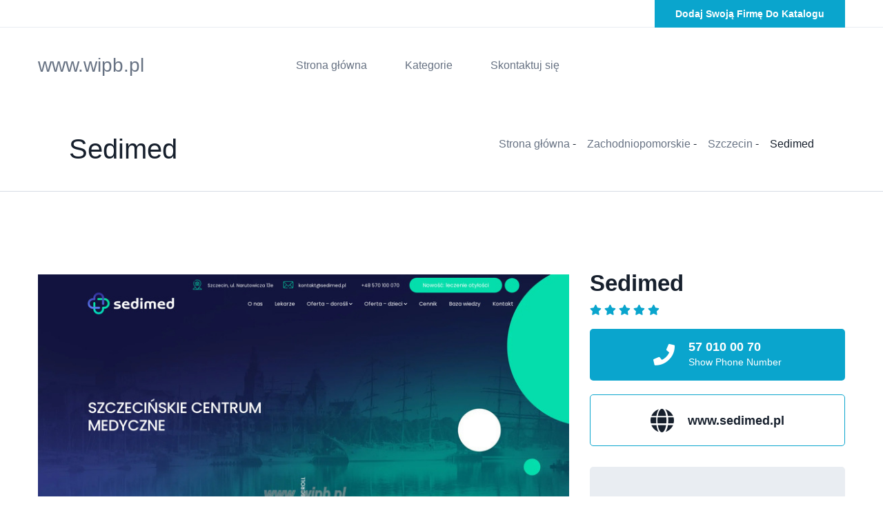

--- FILE ---
content_type: text/html; charset=UTF-8
request_url: http://www.wipb.pl/entry-109-sedimed
body_size: 3317
content:
<!doctype html>
<html lang="pl">
<head>
                    <meta charset="UTF-8">
        <meta name="viewport"
              content="width=device-width, initial-scale=1.0, minimum-scale=1.0">
        <meta http-equiv="X-UA-Compatible" content="ie=edge">
        <title>Sedimed - www.wipb.pl</title>

        
    
    <link href="/files/bootstrap.min.css" rel="stylesheet">
    <link href="/files/animate.min.css" rel="stylesheet">
    <link crossorigin="anonymous" href="https://cdnjs.cloudflare.com/ajax/libs/font-awesome/5.15.3/css/all.min.css"
          integrity="sha512-iBBXm8fW90+nuLcSKlbmrPcLa0OT92xO1BIsZ+ywDWZCvqsWgccV3gFoRBv0z+8dLJgyAHIhR35VZc2oM/gI1w=="
          referrerpolicy="no-referrer" rel="stylesheet"/>
    <link href="/files/odometer.min.css" rel="stylesheet">
    <link href="/files/swiper.min.css" rel="stylesheet">
    <link href="/files/bootstrap-select.min.css" rel="stylesheet">
    <link href="/files/vegas.min.css" rel="stylesheet">
    <link href="/files/jquery-ui.css" rel="stylesheet">
    <link href="/files/timePicker.css" rel="stylesheet">

    <link href="/files/entox.css" rel="stylesheet">
    <link href="/files/entox-responsive.css" rel="stylesheet">

    <link rel="stylesheet" href="https://openlayers.org/en/v4.6.5/css/ol.css" type="text/css">
    <script src="https://openlayers.org/en/v4.6.5/build/ol.js"></script>
</head>
<body>
    <div class="page-wrapper">
        <header class="main-header-two clearfix">
            <div class="main-header-two__top">
                <div class="container">
                    <div class="main-header-two__top-inner clearfix">
                        <div class="main-header-two__top-right">
                            <div class="main-header-two__top-btn-box">
                                <a class="thm-btn main-header-two__top-btn" href="/dodaj">
                                    Dodaj swoją firmę do katalogu
                                </a>
                            </div>
                        </div>
                    </div>
                </div>
            </div>
            <nav class="main-menu main-menu-two clearfix">
                <div class="main-menu-two-wrapper clearfix">
                    <div class="container clearfix">
                        <div class="main-menu-two-wrapper__inner">
                            <div class="main-menu-two-wrapper__logo">
                                <a href="/" class="h3">
                                    www.wipb.pl
                                </a>
                            </div>
                            <div class="main-menu-two-wrapper__main-menu">
                                <a class="mobile-nav__toggler" href="#"><i
                                            class="fa fa-bars"></i></a>
                                <ul class="main-menu__list">
                                    <li><a href="/">Strona główna</a></li>

                                    <li class="dropdown">
                                        <a href="#">Kategorie</a>
                                        <ul>
                                                                                            <li>
                                                    <a href="/category-1-slaskie/">Śląskie</a>
                                                </li>
                                                                                            <li>
                                                    <a href="/category-2-opolskie/">Opolskie</a>
                                                </li>
                                                                                            <li>
                                                    <a href="/category-3-lubuskie/">Lubuskie</a>
                                                </li>
                                                                                            <li>
                                                    <a href="/category-4-podlaskie/">Podlaskie</a>
                                                </li>
                                                                                            <li>
                                                    <a href="/category-5-zagranica/">Zagranica</a>
                                                </li>
                                                                                            <li>
                                                    <a href="/category-6-swietokrzyskie/">Świętokrzyskie</a>
                                                </li>
                                                                                            <li>
                                                    <a href="/category-7-lodzkie/">Łódzkie</a>
                                                </li>
                                                                                            <li>
                                                    <a href="/category-8-podkarpackie/">Podkarpackie</a>
                                                </li>
                                                                                            <li>
                                                    <a href="/category-9-wielkopolskie/">Wielkopolskie</a>
                                                </li>
                                                                                            <li>
                                                    <a href="/category-10-malopolskie/">Małopolskie</a>
                                                </li>
                                                                                            <li>
                                                    <a href="/category-11-pomorskie/">Pomorskie</a>
                                                </li>
                                                                                            <li>
                                                    <a href="/category-12-zachodniopomorskie/">Zachodniopomorskie</a>
                                                </li>
                                                                                            <li>
                                                    <a href="/category-13-dolnoslaskie/">Dolnośląskie</a>
                                                </li>
                                                                                            <li>
                                                    <a href="/category-14-lubelskie/">Lubelskie</a>
                                                </li>
                                                                                            <li>
                                                    <a href="/category-15-warminsko-mazurskie/">Warmińsko-mazurskie</a>
                                                </li>
                                                                                            <li>
                                                    <a href="/category-16-mazowieckie/">Mazowieckie</a>
                                                </li>
                                                                                            <li>
                                                    <a href="/category-17-kujawsko-pomorskie/">Kujawsko-pomorskie</a>
                                                </li>
                                                                                    </ul>
                                    </li>
                                    <li><a href="/kontakt">Skontaktuj się</a></li>
                                </ul>
                            </div>
                        </div>
                    </div>
                </div>
            </nav>
        </header>

        <div class="stricky-header stricked-menu main-menu main-menu-two">
            <div class="sticky-header__content"></div>
        </div>

                    <section class="listing-top">
                <div class="listing-top__container">
                    <div class="listing-top__left">
                        <h1>Sedimed</h1>
                    </div>
                    <div class="listing-top__right">
                        <ul class=" list-unstyled listing-top__menu">
                                                                                        <li>
                                    <a href="/">Strona główna</a>&nbsp;-
                                </li>
                                                                                                                    <li>
                                    <a href="/category-12-zachodniopomorskie/">Zachodniopomorskie</a>&nbsp;-
                                </li>
                                                                                                                    <li>
                                    <a href="/category-26-szczecin/">Szczecin</a>&nbsp;-
                                </li>
                                                                                                                    <li>
                                    Sedimed
                                </li>
                                                                                </ul>
                    </div>
                </div>
            </section>
        
            <section class="listing-details">
        <div class="container">
            <div class="row">
                <div class="col-xl-8 col-lg-7">
                    <div class="listing-details__left">
                        <div class="listing-details__gallery clearfix">
                            <div class="listing-details__gallery-content-box">
                               <img class="w-100" src="/photos/img-109-www-sedimed-pl.jpg">
                            </div>

                        </div>


                        <div class="listing-details__location">
                            <div class="listing-details__location-top">
                                <div class="listing-details__location-top-left">
                                    <h2>Lokalizacja</h2>
                                </div>
                                <div class="listing-details__location-top-right">
                                    <p>Narutowicza 13e, 70-240 Szczecin</p>
                                </div>
                            </div>
                            <div class="listing-details__location-map">
                                <button class="btn btn-primary" id="showMap">Pokaż na mapie</button>
                                <div id="map"></div>
                            </div>
                        </div>


                    </div>
                </div>
                <div class="col-xl-4 col-lg-5">
                    <div class="listing-details__right">
                        <h3 class="listing-deails__right-title">Sedimed</h3>
                        <ul class="list-unstyled listing-deails__right-rating">
                            <li><i class="fa fa-star"></i></li>
                            <li><i class="fa fa-star"></i></li>
                            <li><i class="fa fa-star"></i></li>
                            <li><i class="fa fa-star"></i></li>
                            <li><i class="fa fa-star"></i></li>
                        </ul>

                        <div class="listing-details__contact-info">
                                                        <a href="tel:57 010 00 70" class="listing-details__contact-info-phone">
                                <div class="icon">
                                    <span class="fa fa-phone"></span>
                                </div>
                                <div class="text">

                                    <h5>57 010 00 70</h5>
                                    <p>Show Phone Number</p>
                                </div>
                            </a>
                                                        <a href="https://www.sedimed.pl" class="listing-details__contact-info-message">
                                <div class="icon">
                                    <span class="fa fa-globe"></span>
                                </div>
                                <div class="text">
                                    <p>www.sedimed.pl</p>
                                </div>
                            </a>
                        </div>

                        <div class="listing-details__features-box">
                            <div class="listing-details__features-box-single">
                                <div class="listing-details__features-box-left">
                                    <p>KRS:</p>
                                </div>
                                <div class="listing-details__features-box-right">
                                    <span>-</span>
                                </div>
                            </div>
                            <div class="listing-details__features-box-single">
                                <div class="listing-details__features-box-left">
                                    <p>NIP:</p>
                                </div>
                                <div class="listing-details__features-box-right">
                                    <span>599-28-24-987</span>
                                </div>
                            </div>
                            <div class="listing-details__features-box-single">
                                <div class="listing-details__features-box-left">
                                    <p>REGON:</p>
                                </div>
                                <div class="listing-details__features-box-right">
                                    <span>080247741</span>
                                </div>
                            </div>
                        </div>
                    </div>
                </div>
            </div>
        </div>
    </section>
    <aside class="container mt-4">
        <h3>Polecane w okolicy</h3>
        <div class="row">
                            <div class="explore-rent__single col-6 py-3">
                    <div class="explore-rent__img">
                        <img alt="" src="/photos/img-1319-simszczecin-pl.jpg">
                    </div>
                    <div class="explore-rent__content">
                        <h5 class="explore-rent__sub-title">Szczecin</h5>
                        <h3 class="explore-rent__title"><a
                                    href="/entry-1319-spoleczna-inicjatywa-mieszkaniowa-szczecin-sp-z-o-o">
                                Społeczna Inicjatywa Mieszkaniowa Szczecin Sp. z o.o.
                            </a></h3>
                        <ul class="list-unstyled explore-rent__details">
                            <li><a href="https://simszczecin.pl">simszczecin.pl</a></li>
                                                            <li><a href="tel:91 404 06 07">91 404 06 07</a></li>
                                                    </ul>
                    </div>
                </div>
                            <div class="explore-rent__single col-6 py-3">
                    <div class="explore-rent__img">
                        <img alt="" src="/photos/img-1110-www-sdkp-pl.jpg">
                    </div>
                    <div class="explore-rent__content">
                        <h5 class="explore-rent__sub-title">Szczecin</h5>
                        <h3 class="explore-rent__title"><a
                                    href="/entry-1110-skotarczak-i-wspolnicy-kancelaria-prawnicza-spolka-komandytowa">
                                SKOTARCZAK I WSPÓLNICY KANCELARIA PRAWNICZA SPÓŁKA KOMANDYTOWA
                            </a></h3>
                        <ul class="list-unstyled explore-rent__details">
                            <li><a href="http://www.sdkp.pl/">www.sdkp.pl</a></li>
                                                    </ul>
                    </div>
                </div>
                    </div>
    </aside>
    </div>


    <footer class="site-footer">
        <div class="container">
            <div class="site-footer-bottom">
                <div class="row">
                    <div class="col-xl-12">
                        <div class="site-footer-bottom__inner pt-3">
                            <p class="site-footer-bottom__copy-right">© Copyright 2026 by <a
                                        href="/">www.wipb.pl</a></p>
                        </div>
                    </div>
                </div>
            </div>
        </div>
    </footer>

            

    <script src="/files/jquery-3.5.1.min.js"></script>
    <script src="/files/bootstrap.bundle.min.js"></script>
    <script src="/files/jarallax.min.js"></script>
    <script src="/files/jquery.ajaxchimp.min.js"></script>
    <script src="/files/jquery.appear.min.js"></script>
    <script src="/files/jquery.circle-progress.min.js"></script>
    <script src="/files/jquery.magnific-popup.min.js"></script>
    <script src="/files/jquery.validate.min.js"></script>
    <script src="/files/nouislider.min.js"></script>
    <script src="/files/odometer.min.js"></script>
    <script src="/files/swiper.min.js"></script>
    <script src="/files/tiny-slider.min.js"></script>
    <script src="/files/wNumb.min.js"></script>
    <script src="/files/wow.js"></script>
    <script src="/files/isotope.js"></script>
    <script src="/files/countdown.min.js"></script>
    <script src="/files/owl.carousel.min.js"></script>
    <script src="/files/twentytwenty.js"></script>
    <script src="/files/jquery.event.move.js"></script>
    <script src="/files/jquery.bxslider.min.js"></script>
    <script src="/files/bootstrap-select.min.js"></script>
    <script src="/files/vegas.min.js"></script>
    <script src="/files/jquery-ui.js"></script>
    <script src="/files/timePicker.js"></script>

                    <script type="text/javascript">

                let map;
                var mapLat = 53.42226;
                var mapLng = 14.538428;
                var mapDefaultZoom = 10;

                let initialized = false;

                function initialize_map() {
                    map = new ol.Map({
                        target: "map",
                        layers: [
                            new ol.layer.Tile({
                                source: new ol.source.OSM({
                                    url: "https://b.tile.openstreetmap.org/{z}/{x}/{y}.png"
                                })
                            })
                        ],
                        view: new ol.View({
                            center: ol.proj.fromLonLat([mapLng, mapLat]),
                            zoom: mapDefaultZoom
                        })
                    });
                }

                function add_map_point(lat, lng) {
                    var vectorLayer = new ol.layer.Vector({
                        source: new ol.source.Vector({
                            features: [new ol.Feature({
                                geometry: new ol.geom.Point(ol.proj.transform([parseFloat(lng), parseFloat(lat)], 'EPSG:4326', 'EPSG:3857')),
                            })]
                        }),
                        style: new ol.style.Style({
                            image: new ol.style.Icon({
                                anchor: [0.5, 0.5],
                                anchorXUnits: "fraction",
                                anchorYUnits: "fraction",
                                src: "https://raw.githubusercontent.com/pointhi/leaflet-color-markers/master/img/marker-icon-green.png"
                            })
                        })
                    });
                    map.addLayer(vectorLayer);
                }

                $('#show_map').click(() => {
                    if (!initialized) {
                        initialized = true;
                        initialize_map();
                        add_map_point(mapLat, mapLng);
                    }
                });
            </script>
            </body>
</html>

--- FILE ---
content_type: text/css
request_url: http://www.wipb.pl/files/entox.css
body_size: 19472
content:
/*--------------------------------------------------------------
>>> TABLE OF CONTENTS:
----------------------------------------------------------------
# Utility
# Cards
# Common
# Form
# Navigations
# Animations
# Mobile Nav
# Search Popup
# Page Header
# Google Map
# Client Carousel
--------------------------------------------------------------*/


/*--------------------------------------------------------------
# Common
--------------------------------------------------------------*/
:root {
    --thm-font: 'Roboto', sans-serif;
    --thm-gray: #677283;
    --thm-gray-rgb: 103, 114, 131;
    --thm-primary: #0aa5cd;
    --thm-primary-rgb: 10, 165, 205;
    --thm-black: #17202d;
    --thm-black-rgb: 23, 32, 45;
    --thm-base: #ffffff;
    --thm-base-rgb: 255, 255, 255;
    --thm-border-radius: 5px;
}

.row {
    --bs-gutter-x: 30px;
}

.gutter-y-30 {
    --bs-gutter-y: 30px;
}

body {
    font-family: var(--thm-font);
    color: var(--thm-gray);
    font-size: 16px;
    line-height: 34px;
    font-weight: 400;
}

body.locked {
    overflow: hidden;
}

a {
    color: var(--thm-gray);
}

a,
a:hover,
a:focus,
a:visited {
    text-decoration: none;
}

::placeholder {
    color: inherit;
    opacity: 1;
}

h1,
h2,
h3,
h4,
h5,
h6 {
    color: var(--thm-black);
    margin: 0;
}

dl,
ol,
ul {
    margin-top: 0;
    margin-bottom: 0;
}

::placeholder {
    color: inherit;
    opacity: 1;
}


.page-wrapper {
    position: relative;
    margin: 0 auto;
    width: 100%;
    min-width: 300px;
    overflow: hidden;
}

.container {
    padding-left: 15px;
    padding-right: 15px;
}

@media (min-width: 1200px) {
    .container {
        max-width: 1200px;
    }
}

::placeholder {
    color: inherit;
    opacity: 1;
}

.section-separator {
    border-color: var(--thm-border);
    border-width: 1px;
    margin-top: 0;
    margin-bottom: 0;
}

.thm-btn {
    position: relative;
    display: inline-block;
    vertical-align: middle;
    -webkit-appearance: none;
    border: none;
    outline: none !important;
    background-color: var(--thm-primary);
    color: var(--thm-base);
    font-size: 14px;
    font-weight: 900;
    padding: 9px 30px;
    transition: 500ms;
    border-radius: 5px;
    text-transform: capitalize;
}

.thm-btn:hover {
    background: var(--thm-black);
    color: var(--thm-base);
}

.section-title {
    margin-top: -13px;
    margin-bottom: 48px;
}

.section-title__tagline {
    display: inline-flex;
    color: var(--thm-gray);
    font-size: 18px;
    align-items: center;
    line-height: 30px;
    margin-bottom: 6px;
}

.section-title__tagline::before {
    content: '';
    background-color: var(--thm-primary);
    width: 12px;
    height: 4px;
    margin-right: 10px;
}

.section-title__title {
    margin: 0;
    font-weight: 900;
    color: var(--thm-black);
    font-size: 60px;
    line-height: 70px;
}

.bootstrap-select .btn-light:not(:disabled):not(.disabled).active,
.bootstrap-select .btn-light:not(:disabled):not(.disabled):active,
.bootstrap-select .show>.btn-light.dropdown-toggle {
    box-shadow: none !important;
    outline: none !important;
}

.bootstrap-select>.dropdown-toggle {
    box-shadow: none !important;
}

.bootstrap-select .dropdown-toggle:focus,
.bootstrap-select>select.mobile-device:focus+.dropdown-toggle {
    outline: none !important;
}

.bootstrap-select .dropdown-menu {
    border: 0;
    padding-top: 0;
    padding-bottom: 0;
    margin-top: 0;
    z-index: 991;
    border-radius: 0;
}

.bootstrap-select .dropdown-menu>li+li>a {
    border-top: 1px solid rgba(255, 255, 255, 0.2);
}

.bootstrap-select .dropdown-menu>li.selected>a {
    background: var(--thm-primary);
    color: #fff;
}

.bootstrap-select .dropdown-menu>li>a {
    font-size: 16px;
    font-weight: 500;
    padding: 4px 20px;
    color: #ffffff;
    background: var(--thm-black);
    -webkit-transition: all 0.4s ease;
    transition: all 0.4s ease;
}

.bootstrap-select .dropdown-menu>li>a:hover {
    background: var(--thm-primary);
    color: #fff;
    cursor: pointer;
}


.preloader {
    position: fixed;
    background-color: #fff;
    background-position: center center;
    background-repeat: no-repeat;
    top: 0;
    left: 0;
    right: 0;
    bottom: 0;
    z-index: 9991;
    display: -webkit-box;
    display: flex;
    -webkit-box-pack: center;
    justify-content: center;
    -webkit-box-align: center;
    align-items: center;
    text-align: center;
}

.preloader__image {
    -webkit-animation-fill-mode: both;
    animation-fill-mode: both;
    -webkit-animation-name: flipInY;
    animation-name: flipInY;
    -webkit-animation-duration: 2s;
    animation-duration: 2s;
    -webkit-animation-iteration-count: infinite;
    animation-iteration-count: infinite;
}

/* scroll to top */
.scroll-to-top {
    display: inline-block;
    width: 45px;
    height: 45px;
    background: var(--thm-primary);
    position: fixed;
    bottom: 40px;
    right: 40px;
    z-index: 99;
    text-align: center;
    -webkit-transition: all 0.4s ease;
    transition: all 0.4s ease;
    display: none;
    border-radius: 50%;
    transition: all 0.4s ease;
}

.scroll-to-top i {
    color: #ffffff;
    font-size: 18px;
    line-height: 45px;
}

.scroll-to-top:hover {
    background-color: var(--thm-black);
}

.scroll-to-top:hover i {
    color: #fff;
}

/*--------------------------------------------------------------
# Navigations One
--------------------------------------------------------------*/
.main-header {
    background: transparent;
    position: absolute;
    left: 0px;
    top: 0px;
    width: 100%;
    z-index: 999;
    transition: all 500ms ease;
}

.main-header:before {
    position: absolute;
    bottom: 0;
    left: 0;
    right: 0;
    height: 1px;
    content: "";
    background-color: rgba(var(--thm-base-rgb), .15);
}

.main-header__top {
    position: relative;
    display: block;
    overflow: hidden;
    padding: 2.5px 100px;
    background-color: var(--thm-black);
}

.main-header__top:before {
    position: absolute;
    bottom: 0;
    left: 0;
    right: 0;
    height: 1px;
    content: "";
    background-color: rgba(var(--thm-base-rgb), .15);
}

.main-header__top-left {
    position: relative;
    display: block;
    float: left;
}

.main-header__top-left-text {
    font-size: 14px;
    color: var(--thm-base);
    font-weight: 500;
    margin: 0;
}

.main-header__top-left-text a {
    position: relative;
    display: inline-block;
    color: var(--thm-base);
    font-weight: 400;
    transition: all 500ms ease;
}

.main-header__top-left-text a:hover {
    color: var(--thm-primary);
}

.main-header__top-left-text a:before {
    position: absolute;
    bottom: 9px;
    left: 0;
    right: 0;
    content: "";
    background-color: var(--thm-base);
    height: 1px;
}

.main-header__top-right {
    position: relative;
    display: block;
    float: right;
}

.main-header__top-right-social-box {
    position: relative;
    display: block;
    float: left;
}

.main-header__top-right-social {
    display: -webkit-box;
    display: flex;
    -webkit-box-align: center;
    align-items: center;
    padding: 10px 0;
}

.main-header__top-right-social a {
    display: -webkit-box;
    display: flex;
    -webkit-box-align: center;
    align-items: center;
    -webkit-box-pack: center;
    justify-content: center;
    text-align: center;
    color: var(--thm-base);
    font-size: 15px;
    -webkit-transition: all 500ms ease;
    transition: all 500ms ease;
}

.main-header__top-right-social a:hover {
    color: var(--thm-primary);
}

.main-header__top-right-social a+a {
    margin-left: 15px;
}

.main-header__top-right-contact-box {
    position: relative;
    display: block;
    overflow: hidden;
    float: right;
    margin-left: 40px;
}



.main-header__top-right-contact li {
    position: relative;
    display: inline-block;
}

.main-header__top-right-contact li+li {
    margin-left: 25px;
}

.main-header__top-right-contact li a {
    font-size: 14px;
    color: var(--thm-base);
    font-weight: 700;
    transition: all 500ms ease;
}

.main-header__top-right-contact li a:hover {
    color: var(--thm-primary);
}


.main-menu {
    position: relative;
    padding: 0 100px;
    z-index: 91;
}

.main-menu-wrapper {
    position: relative;
    display: block;
}

.main-menu-wrapper__left {
    position: relative;
    display: block;
    float: left;
}

.main-menu-wrapper__logo {
    position: relative;
    float: left;
    padding-top: 38px;
    padding-bottom: 38px;
    margin-right: 152px;
}





.main-menu-wrapper__main-menu {
    position: relative;
    display: block;
    float: left;
}


.main-menu-wrapper__right {
    position: relative;
    display: block;
    float: right;
    padding: 29px 0;
}

.main-menu-wrapper__search-box-cart-box {
    position: relative;
    display: block;
    float: left;
}

.main-menu-wrapper__search-box-cart-box>a {
    position: relative;
    display: inline-block;
    padding: 14px 0px;
}

.main-menu-wrapper__search {
    font-size: 24px;
    color: var(--thm-base);
    margin-right: 30px;
    transition: all 500ms ease;
}

.main-menu-wrapper__search:hover {
    color: var(--thm-primary);
}

.main-menu-wrapper__cart {
    font-size: 24px;
    color: var(--thm-base);
    margin-right: 30px;
    transition: all 500ms ease;
}

.main-menu-wrapper__cart:hover {
    color: var(--thm-primary);
}

.main-menu-wrapper__btn-box {
    position: relative;
    display: block;
    float: left;
}



.main-menu-wrapper__btn:hover {
    background-color: var(--thm-base);
    color: var(--thm-primary);
}


.stricky-header.main-menu {
    padding: 0 100px;
    background-color: var(--thm-black);
}

.main-menu .main-menu__list,
.main-menu .main-menu__list ul,
.stricky-header .main-menu__list,
.stricky-header .main-menu__list ul {
    margin: 0;
    padding: 0;
    list-style-type: none;
    align-items: center;
    display: none;
}

@media (min-width: 1200px) {

    .main-menu .main-menu__list,
    .main-menu .main-menu__list ul,
    .stricky-header .main-menu__list,
    .stricky-header .main-menu__list ul {
        display: flex;
    }
}

.main-menu .main-menu__list>li,
.stricky-header .main-menu__list>li {
    padding-top: 38px;
    padding-bottom: 38px;
    position: relative;
}

.main-menu .main-menu__list>li+li,
.stricky-header .main-menu__list>li+li {
    margin-left: 55px;
}

.main-menu .main-menu__list>li>a,
.stricky-header .main-menu__list>li>a {
    font-size: 16px;
    font-weight: 400;
    display: flex;
    align-items: center;
    color: var(--thm-base);
    position: relative;
    transition: all 500ms ease;
}

.main-menu .main-menu__list>li>a::before,
.stricky-header .main-menu__list>li>a::before {
    content: '';
    width: 12px;
    height: 4px;
    border-radius: 5px;
    background-color: var(--thm-base);
    position: absolute;
    top: 50%;
    bottom: 0px;
    left: -22px;
    transition: transform 500ms ease;
    transform: scale(0) translateY(-50%);
    z-index: -1;
}

.main-menu .main-menu__list>li.current>a,
.main-menu .main-menu__list>li:hover>a,
.stricky-header .main-menu__list>li.current>a,
.stricky-header .main-menu__list>li:hover>a {
    color: var(--thm-base);
}

.main-menu .main-menu__list>li.current>a::before,
.main-menu .main-menu__list>li:hover>a::before,
.stricky-header .main-menu__list>li.current>a::before,
.stricky-header .main-menu__list>li:hover>a::before {
    transform: scale(1) translateY(-50%);
}

.main-menu .main-menu__list>li.current>a::before {
    background-color: var(--thm-primary);
}

.main-menu .main-menu__list>li:hover>a::before {
    background-color: var(--thm-primary);
}

.main-menu .main-menu__list li ul,
.stricky-header .main-menu__list li ul {
    position: absolute;
    top: 100%;
    left: 0;
    min-width: 220px;
    background-color: #fff;
    flex-direction: column;
    justify-content: flex-start;
    align-items: flex-start;
    opacity: 0;
    visibility: hidden;
    transition: 500ms ease;
    z-index: 99;
    box-shadow: 0px 0px 65px 0px rgba(0, 0, 0, 0.1);
}

.main-menu .main-menu__list li:hover>ul,
.stricky-header .main-menu__list li:hover>ul {
    opacity: 1;
    visibility: visible;
}

.main-menu .main-menu__list li ul li,
.stricky-header .main-menu__list li ul li {
    flex: 1 1 100%;
    width: 100%;
    position: relative;
}

.main-menu .main-menu__list li ul li+li,
.stricky-header .main-menu__list li ul li+li {
    border-top: 1px solid RGBA(var(--thm-black), 0.1);
}

.main-menu .main-menu__list li ul li a,
.stricky-header .main-menu__list li ul li a {
    font-size: 16px;
    line-height: 30px;
    color: var(--thm-black);
    display: flex;
    padding-left: 20px;
    padding-right: 20px;
    padding-top: 10px;
    padding-bottom: 10px;
    transition: 500ms;
}

.main-menu .main-menu__list li ul li:hover>a,
.stricky-header .main-menu__list li ul li:hover>a {
    background-color: var(--thm-primary);
    color: #fff;
}

.main-menu .main-menu__list li ul li>ul,
.stricky-header .main-menu__list li ul li>ul {
    top: 0;
    left: 100%;
}

.main-menu .main-menu__list li ul li>ul.right-align,
.stricky-header .main-menu__list li ul li>ul.right-align {
    top: 0;
    left: auto;
    right: 100%;
}

.main-menu .main-menu__list li ul li>ul ul,
.stricky-header .main-menu__list li ul li>ul ul {
    display: none;
}

.stricky-header {
    position: fixed;
    z-index: 991;
    top: 0;
    left: 0;
    background-color: #fff;
    width: 100%;
    visibility: hidden;
    transform: translateY(-120%);
    transition: transform 500ms ease, visibility 500ms ease;
    box-shadow: 0px 10px 60px 0px rgba(0, 0, 0, 0.05);
}

@media (max-width: 1199px) {
    .stricky-header {
        display: none !important
    }
}

.stricky-header.stricky-fixed {
    transform: translateY(0);
    visibility: visible;
}

.stricky-header .main-menu__inner {
    box-shadow: none;
    padding-right: 0;
    max-width: 1170px;
    width: 100%;
    margin: 0 auto;
}

.mobile-nav__buttons {
    display: flex;
    margin-left: auto;
    margin-right: 10px;
}

@media (min-width: 1200px) {
    .mobile-nav__buttons {
        display: none;
    }
}

.mobile-nav__buttons a {
    font-size: 20px;
    color: var(--thm-black);
    cursor: pointer;
}

.mobile-nav__buttons a+a {
    margin-left: 10px;
}

.mobile-nav__buttons a:hover {
    color: var(--thm-base);
}

.main-menu .mobile-nav__toggler {
    font-size: 20px;
    color: var(--thm-primary);
    cursor: pointer;
    transition: 500ms;
    margin-right: 20px;
}

.main-menu .mobile-nav__toggler:hover {
    color: var(--thm-base);
}

@media (min-width: 1200px) {
    .main-menu .mobile-nav__toggler {
        display: none;
    }
}


/*--------------------------------------------------------------
# Navigations Two
--------------------------------------------------------------*/
.main-header-two {
    position: relative;
    display: block;
}

.main-header-two__top {
    position: relative;
    display: block;
}

.main-header-two__top:before {
    position: absolute;
    bottom: 0;
    left: 0;
    right: 0;
    content: "";
    background-color: #e9edf2;
    height: 1px;
}



.main-header-two__top-left {
    position: relative;
    display: block;
    float: left;
}



.main-header-two__top-contact li {
    position: relative;
    display: inline-block;
    padding: 2.5px 0;
}

.main-header-two__top-contact li+li {
    margin-left: 25px;
}

.main-header-two__top-contact li a {
    font-size: 14px;
    font-weight: 500;
    transition: all 500ms ease;
}

.main-header-two__top-contact li a:hover {
    color: var(--thm-primary);
}

.main-header-two__top-right {
    position: relative;
    display: block;
    float: right;
}

.main-header-two__top-right-social-box {
    position: relative;
    display: block;
    float: left;
    margin-right: 30px;
}

.main-header-two__top-right-social {
    display: -webkit-box;
    display: flex;
    -webkit-box-align: center;
    align-items: center;
    padding: 12.5px 0;
}

.main-header-two__top-right-social a {
    display: -webkit-box;
    display: flex;
    -webkit-box-align: center;
    align-items: center;
    -webkit-box-pack: center;
    justify-content: center;
    text-align: center;
    color: var(--thm-gray);
    font-size: 15px;
    -webkit-transition: all 500ms ease;
    transition: all 500ms ease;
}

.main-header-two__top-right-social a:hover {
    color: var(--thm-primary);
}

.main-header-two__top-right-social a+a {
    margin-left: 15px;
}

.main-header-two__top-btn-box {
    position: relative;
    display: block;
    float: right;
}

.main-header-two__top-btn {
    border-radius: 0;
    padding: 3px 30px;
}

.main-menu-two {
    padding: 0 0;
}





.main-menu-two-wrapper__logo {
    position: relative;
    display: block;
    float: left;
    padding: 38px 0;
}





.main-menu-two-wrapper__main-menu {
    position: relative;
    display: flex;
    align-items: center;
    float: left;
    margin-left: 220px;
}

.main-menu-two .main-menu__list>li>a,
.stricky-header .main-menu-two .main-menu__list>li>a {
    font-size: 16px;
    font-weight: 500;
    display: flex;
    align-items: center;
    color: var(--thm-gray);
    position: relative;
    transition: all 500ms ease;
}

.main-menu-two .main-menu__list>li.current>a,
.main-menu-two .main-menu__list>li:hover>a,
.stricky-header.main-menu-two .main-menu__list>li.current>a,
.stricky-header.main-menu-two .main-menu__list>li:hover>a {
    color: var(--thm-black);
    text-shadow: 0 0 1px currentColor;
}

.main-menu-two-wrapper__right {
    position: relative;
    display: block;
    float: right;
}

.main-menu-two-wrapper__right>a {
    position: relative;
    display: inline-block;
    padding: 43px 0;
}

.main-menu-two-wrapper__avatar {
    font-size: 24px;
    color: var(--thm-black);
    margin-right: 30px;
    transition: all 500ms ease;
}

.main-menu-two-wrapper__search {
    font-size: 24px;
    color: var(--thm-black);
    margin-right: 30px;
    transition: all 500ms ease;
}

.main-menu-two-wrapper__cart {
    font-size: 24px;
    color: var(--thm-black);
    transition: all 500ms ease;
}

.main-menu-two-wrapper__avatar:hover {
    color: var(--thm-primary);
}

.main-menu-two-wrapper__search:hover {
    color: var(--thm-primary);
}

.main-menu-two-wrapper__cart:hover {
    color: var(--thm-primary);
}


.stricky-header.main-menu-two {
    padding: 0 0;
    background-color: var(--thm-base);
}

/*--------------------------------------------------------------
# Navigations Three
--------------------------------------------------------------*/
.main-header-three {
    position: relative;
    display: block;
}

.main-header-three__top {
    position: relative;
    display: block;
    overflow: hidden;
    background-color: var(--thm-black);
    padding: 2.5px 0;
}

.main-header-three__top-inner {
    position: relative;
    display: block;
}

.main-header-three__top-left {
    position: relative;
    display: block;
    float: left;
}

.main-header-three__top-left-text {
    font-size: 14px;
    color: var(--thm-base);
    font-weight: 500;
    margin: 0;
    line-height: 35px;
}

.main-header-three__top-left-text a {
    position: relative;
    display: inline-block;
    color: var(--thm-base);
    transition: all 500ms ease;
}

.main-header-three__top-left-text a:hover {
    color: var(--thm-primary);
}

.main-header-three__top-left-text a:before {
    position: absolute;
    bottom: 9px;
    left: 0;
    right: 0;
    content: "";
    background-color: var(--thm-base);
    height: 1px;
}

.main-header-three__top-right {
    position: relative;
    display: block;
    overflow: hidden;
    float: right;
}





.main-header-three__top-right-contact li {
    position: relative;
    display: inline-block;
}

.main-header-three__top-right-contact li+li {
    margin-left: 25px;
}

.main-header-three__top-right-contact li a {
    font-size: 14px;
    color: var(--thm-base);
    font-weight: 700;
    transition: all 500ms ease;
}

.main-header-three__top-right-contact li a:hover {
    color: var(--thm-primary);
}







.main-menu-three-wrapper__left {
    position: relative;
    display: block;
    float: left;
}

.main-menu-three-wrapper__logo {
    position: relative;
    display: block;
    float: left;
    padding: 38px 0;
    margin-right: 90px;
}





.main-menu-three-wrapper__main-menu {
    position: relative;
    display: block;
    float: left;
}


.main-menu-three-wrapper__right {
    position: relative;
    display: block;
    float: right;
    padding: 29px 0;
}

.main-menu-three-wrapper__right-box {
    position: relative;
    display: block;
    float: left;
}

.main-menu-three-wrapper__right-box>a {
    position: relative;
    display: inline-block;
    padding: 14px 0;
}

.main-menu-three-wrapper__right-btn-box {
    position: relative;
    display: block;
    float: right;
}

.main-nenu-three__btn {
    margin-left: 30px;
}


















/*--------------------------------------------------------------
# Animations
--------------------------------------------------------------*/
@keyframes bubbleMover {
    0% {
        -webkit-transform: translateY(0px) translateX(0) rotate(0);
        transform: translateY(0px) translateX(0) rotate(0);
    }

    30% {
        -webkit-transform: translateY(30px) translateX(50px) rotate(15deg);
        transform: translateY(30px) translateX(50px) rotate(15deg);
        -webkit-transform-origin: center center;
        transform-origin: center center;
    }

    50% {
        -webkit-transform: translateY(50px) translateX(100px) rotate(45deg);
        transform: translateY(50px) translateX(100px) rotate(45deg);
        -webkit-transform-origin: right bottom;
        transform-origin: right bottom;
    }

    80% {
        -webkit-transform: translateY(30px) translateX(50px) rotate(15deg);
        transform: translateY(30px) translateX(50px) rotate(15deg);
        -webkit-transform-origin: left top;
        transform-origin: left top;
    }

    100% {
        -webkit-transform: translateY(0px) translateX(0) rotate(0);
        transform: translateY(0px) translateX(0) rotate(0);
        -webkit-transform-origin: center center;
        transform-origin: center center;
    }
}

@keyframes shapeMover {

    0%,
    100% {
        transform: perspective(400px) translateY(0) rotate(0deg) translateZ(0px) translateX(0);
    }

    50% {
        transform: perspective(400px) rotate(0deg) translateZ(20px) translateY(20px) translateX(20px);
    }
}

@keyframes banner3Shake {
    0% {
        -webkit-transform: rotate3d(0, 1, 0, 0deg);
        transform: rotate3d(0, 1, 0, 0deg);
    }

    30% {
        -webkit-transform: rotate3d(0, 0, 1, 5deg);
        transform: rotate3d(0, 0, 1, 5deg);
    }

    60% {
        -webkit-transform: rotate3d(1, 0, 0, 0deg);
        transform: rotate3d(1, 0, 0, 0deg);
    }

    80% {
        -webkit-transform: rotate3d(0, 0, 1, 5deg);
        transform: rotate3d(0, 0, 1, 5deg);
    }

    100% {
        -webkit-transform: rotate3d(0, 1, 0, 0deg);
        transform: rotate3d(0, 1, 0, 0deg);
    }
}

@keyframes squareMover {

    0%,
    100% {
        -webkit-transform: translate(0, 0) rotate(0);
        transform: translate(0, 0) rotate(0);
    }

    20%,
    60% {
        -webkit-transform: translate(20px, 40px) rotate(180deg);
        transform: translate(20px, 40px) rotate(180deg);
    }

    30%,
    80% {
        -webkit-transform: translate(40px, 60px) rotate(0deg);
        transform: translate(40px, 60px) rotate(0deg);
    }
}

@keyframes treeMove {

    0%,
    100% {
        -webkit-transform: rotate(0deg) translateX(0);
        transform: rotate(0deg) translateX(0);
    }

    25%,
    75% {
        -webkit-transform: rotate(5deg) translateX(15px);
        transform: rotate(5deg) translateX(15px);
    }

    50% {
        -webkit-transform: rotate(10deg) translateX(30px);
        transform: rotate(10deg) translateX(30px);
    }
}


/*--------------------------------------------------------------
#     Zoom Fade Css
--------------------------------------------------------------*/
.zoom-fade {
    animation-name: zoom-fade;
    animation-duration: 5s;
    animation-iteration-count: infinite;
    animation-timing-function: linear;

    -webkit-animation-name: zoom-fade;
    -webkit-animation-duration: 5s;
    -webkit-animation-iteration-count: infinite;
    -webkit-animation-timing-function: linear;

    -moz-animation-name: zoom-fade;
    -moz-animation-duration: 5s;
    -moz-animation-iteration-count: infinite;
    -moz-animation-timing-function: linear;

    -ms-animation-name: zoom-fade;
    -ms-animation-duration: 5s;
    -ms-animation-iteration-count: infinite;
    -ms-animation-timing-function: linear;

    -o-animation-name: zoom-fade;
    -o-animation-duration: 5s;
    -o-animation-iteration-count: infinite;
    -o-animation-timing-function: linear;
}

@-webkit-keyframes zoom-fade {
    0% {
        -webkit-transform: scale(0.9);
        transform: scale(0.9);
    }

    50% {
        -webkit-transform: scale(1);
        transform: scale(1);
    }

    100% {
        -webkit-transform: scale(0.9);
        transform: scale(0.9);
    }
}

@keyframes zoom-fade {
    0% {
        -webkit-transform: scale(0.9);
        transform: scale(0.9);
    }

    50% {
        -webkit-transform: scale(1);
        transform: scale(1);
    }

    100% {
        -webkit-transform: scale(0.9);
        transform: scale(0.9);
    }
}



@-moz-keyframes service_hexagon_2 {
    0% {
        -moz-transform: rotateY(0deg);
        transform: rotateY(0deg)
    }

    100% {
        -moz-transform: rotateY(360deg);
        transform: rotateY(360deg)
    }
}

@-o-keyframes service_hexagon_2 {
    0% {
        -o-transform: rotateY(0deg);
        transform: rotateY(0deg)
    }

    100% {
        -o-transform: rotateY(360deg);
        transform: rotateY(360deg)
    }
}

@keyframes service_hexagon_2 {
    0% {
        -webkit-transform: rotateY(0deg);
        -moz-transform: rotateY(0deg);
        -o-transform: rotateY(0deg);
        transform: rotateY(0deg)
    }

    100% {
        -webkit-transform: rotateY(360deg);
        -moz-transform: rotateY(360deg);
        -o-transform: rotateY(360deg);
        transform: rotateY(360deg)
    }
}

/*--------------------------------------------------------------
# Mobile Nav
--------------------------------------------------------------*/
.mobile-nav__wrapper {
    position: fixed;
    top: 0;
    left: 0;
    width: 100vw;
    height: 100vh;
    opacity: 0;
    transform: translateX(-50%);
    transform-origin: right center;
    transition: transform 500ms ease-in, opacity 500ms linear, visibility 500ms ease-in;
    z-index: 999;
    visibility: hidden;
}

.mobile-nav__wrapper .container {
    padding-left: 0;
    padding-right: 0;
}

.mobile-nav__wrapper.expanded {
    opacity: 1;
    transform: translateX(0%);
    visibility: visible;
}

.mobile-nav__overlay {
    position: absolute;
    top: 0;
    left: 0;
    right: 0;
    bottom: 0;
    background-color: #000000;
    opacity: 0.5;
    cursor: pointer;
}

.mobile-nav__content {
    width: 300px;
    background-color: var(--thm-black);
    z-index: 10;
    position: relative;
    height: 100%;
    overflow-y: auto;
    padding-top: 30px;
    padding-bottom: 30px;
    padding-left: 15px;
    padding-right: 15px;
}

.mobile-nav__content .thm-btn {
    padding: 8px 0;
    width: 100%;
    text-align: center;
}

.mobile-nav__content .logo-box {
    margin-bottom: 40px;
    display: flex;
}

.mobile-nav__close {
    position: absolute;
    top: 20px;
    right: 15px;
    font-size: 18px;
    color: var(--thm-text-dark);
    cursor: pointer;
}

.mobile-nav__content .main-menu__list,
.mobile-nav__content .main-menu__list ul {
    margin: 0;
    padding: 0;
    list-style-type: none;
}

.mobile-nav__content .main-menu__list ul {
    display: none;
    border-top: 1px solid rgba(255, 255, 255, 0.1);
}

.mobile-nav__content .main-menu__list li:not(:last-child) {
    border-bottom: 1px solid rgba(255, 255, 255, 0.1);
}

.mobile-nav__content .main-menu__list li a {
    display: flex;
    justify-content: space-between;
    line-height: 30px;
    color: #ffffff;
    font-size: 14px;
    font-family: var(--thm-font);
    font-weight: 500;
    height: 46px;
    align-items: center;
    transition: 500ms;
}

.mobile-nav__content .main-menu__list li a.expanded {
    color: var(--thm-secondary);
}

.mobile-nav__content .main-menu__list li a button {
    width: 30px;
    height: 30px;
    background-color: var(--thm-primary);
    border: none;
    outline: none;
    color: #fff;
    display: flex;
    align-items: center;
    justify-content: center;
    text-align: center;
    transform: rotate(-90deg);
    transition: transform 500ms ease;
}

.mobile-nav__content .main-menu__list li a button.expanded {
    transform: rotate(0deg);
    background-color: #fff;
    color: var(--thm-black);
}

.mobile-nav__content .main-menu__list li.cart-btn span {
    position: relative;
    top: auto;
    right: auto;
    transform: translate(0, 0);
}

.mobile-nav__content .main-menu__list li.cart-btn i {
    font-size: 16px;
}

.mobile-nav__top {
    display: flex;
    align-items: center;
    justify-content: space-between;
    margin-bottom: 30px;
}

.mobile-nav__top .main-menu__login a {
    color: var(--thm-text-dark);
}

.mobile-nav__container {
    border-top: 1px solid rgba(255, 255, 255, 0.1);
    border-bottom: 1px solid rgba(255, 255, 255, 0.1);
}

.mobile-nav__social {
    display: flex;
    align-items: center;
}

.mobile-nav__social a {
    font-size: 16px;
    color: var(--thm-primary);
    transition: 500ms;
}

.mobile-nav__social a+a {
    margin-left: 30px;
}

.mobile-nav__social a:hover {
    color: #ffffff;
}

.mobile-nav__contact {
    margin-bottom: 0;
    margin-top: 20px;
    margin-bottom: 20px;
}

.mobile-nav__contact li {
    color: var(--thm-text-dark);
    font-size: 14px;
    font-weight: 500;
    position: relative;
    display: flex;
    align-items: center;
}

.mobile-nav__contact li+li {
    margin-top: 15px;
}

.mobile-nav__contact li a {
    color: #ffffff;
    transition: 500ms;
}

.mobile-nav__contact li a:hover {
    color: var(--thm-primary);
}

.mobile-nav__contact li>i {
    width: 30px;
    height: 30px;
    border-radius: 50%;
    background-color: var(--thm-primary);
    display: flex;
    justify-content: center;
    align-items: center;
    text-align: center;
    font-size: 11px;
    margin-right: 10px;
    color: #fff;
}

.mobile-nav__container .main-logo,
.mobile-nav__container .topbar__buttons,
.mobile-nav__container .main-menu__language,
.mobile-nav__container .main-menu__login {
    display: none;
}

/*--------------------------------------------------------------
# Search Popup
--------------------------------------------------------------*/
.search-popup {
    position: fixed;
    top: 0;
    left: 0;
    width: 100vw;
    height: 100vh;
    z-index: 9999;
    padding-left: 20px;
    padding-right: 20px;
    display: flex;
    justify-content: center;
    align-items: center;
    transform: translateY(-110%);
    transition: transform 500ms ease, opacity 500ms ease;
}

.search-popup.active {
    transform: translateY(0%);
}

.search-popup__overlay {
    position: absolute;
    top: 0;
    left: 0;
    right: 0;
    bottom: 0;
    background-color: var(--thm-black);
    opacity: 0.75;
    cursor: pointer;
}

.search-popup__content {
    width: 100%;
    max-width: 560px;
}

.search-popup__content form {
    display: flex;
    flex-wrap: wrap;
    position: relative;
    background-color: #fff;
    border-radius: 0px;
    overflow: hidden;
}

.search-popup__content form input[type="search"],
.search-popup__content form input[type="text"] {
    width: 100%;
    background-color: #fff;
    font-size: 16px;
    border: none;
    outline: none;
    height: 66px;
    padding-left: 30px;
}

.search-popup__content .thm-btn {
    padding: 0;
    width: 68px;
    height: 68px;
    display: flex;
    justify-content: center;
    align-items: center;
    text-align: center;
    position: absolute;
    top: 0;
    right: -1px;
    border-radius: 0;
    background-color: var(--thm-primary);
}

.search-popup__content .thm-btn:hover {
    background-color: var(--thm-black);
    color: #fff;
}

.search-popup__content .thm-btn i {
    margin: 0;
}

/*--------------------------------------------------------------
# Banner One
--------------------------------------------------------------*/
.main-slider {
    overflow: hidden;
    position: relative;
}

.main-slider .swiper-slide {
    position: relative;
    background-color: var(--thm-black);
}

.main-slider .swiper-slide .container {
    position: relative;
    z-index: 30;
}

.main-slider .image-layer {
    position: absolute;
    top: 0;
    left: 0;
    right: 0;
    bottom: 0;
    background-repeat: no-repeat;
    background-size: cover;
    transform: scale(1);
    transition: transform 7000ms ease;
    z-index: 1;
}

.main-slider .image-layer-overlay {
    position: absolute;
    top: 0;
    left: 0;
    width: 100%;
    height: 100%;
    content: "";
    background: rgba(var(--thm-black-rgb), .7);
    z-index: 2;
}

.main-slider .container {
    padding-top: 352px;
    padding-bottom: 337px;
}

.main-slider__content {
    position: relative;
    display: block;
}

.main-slider h2 {
    margin: 0;
    margin-bottom: 40px;
    color: var(--thm-base);
    font-weight: 900;
    opacity: 0;
    visibility: hidden;
    transform: translateY(120px);
    transition-delay: 1000ms;
    transition: transform 2000ms ease, opacity 2000ms ease;
    font-size: 80px;
    line-height: 80px;
}

.main-slider p {
    font-size: 18px;
    color: var(--thm-base);
    font-weight: 700;
    margin: 0;
    line-height: 28px;
    opacity: 0;
    transform: translateY(100px);
    transition-delay: 2500ms;
    transition: transform 2000ms ease,
        opacity 2000ms ease,
        color 500ms ease,
        background 500ms ease;
}

.main-slider .swiper-slide-active p {
    visibility: visible;
    opacity: .7;
    transform: translateY(0) translateX(0);
}

.main-slider .swiper-slide-active .image-layer {
    transform: scale(1.15);
}

.main-slider .swiper-slide-active h2 {
    visibility: visible;
    opacity: 1;
    transform: translateY(0) translateX(0);
}

.main-slider__nav {
    width: 100%;
    max-width: 1200px;
    padding-left: 15px;
    padding-right: 15px;
    position: absolute;
    top: 50%;
    left: 50%;
    z-index: 100;
    transform: translateY(-50%) translateX(-50%);
    display: flex;
    align-items: center;
    justify-content: space-between;
}


.main-slider__nav .swiper-button-next,
.main-slider__nav .swiper-button-prev {
    position: relative;
    top: auto;
    left: auto;
    right: auto;
    bottom: auto;
    z-index: 100;
    width: 30px;
    height: 30px;
    font-size: 20px;
    color: #ffffff;
    opacity: 1;
    margin: 0;
    text-align: center;
    transition: all 500ms ease;
}


.main-slider__nav .swiper-button-next:hover,
.main-slider__nav .swiper-button-prev:hover {
    color: var(--thm-primary);
}

.main-slider__nav .swiper-button-next::after,
.main-slider__nav .swiper-button-prev::after {
    display: none;
}

.main-slider__nav .swiper-button-prev {
    margin-bottom: 0px;
}

.main-slider__nav .swiper-button-prev .icon-left-arrow {
    position: relative;
}


/*--------------------------------------------------------------
# Banner Two
--------------------------------------------------------------*/
.banner-two {
    position: relative;
    background-size: cover;
    background-repeat: no-repeat;
    background-attachment: fixed;
    background-position: left center;
    z-index: 1;
    overflow: hidden;
    background-color: var(--thm-black);
    padding-top: 155px;
    padding-bottom: 114px;
}

.banner-two .banner-bg-slide {
    width: 100%;
    height: 100% !important;
    position: absolute;
    top: 0;
    left: 0;
    right: 0;
    bottom: 0;
}

.banner-bg-slide-overly {
    position: absolute;
    top: 0;
    bottom: 0;
    left: 0;
    right: 0;
    content: "";
    background-color: rgba(var(--thm-black-rgb), .70);
}

.banner-two__content {
    position: relative;
    display: block;
}

.banner-two__text {
    font-size: 18px;
    font-weight: 700;
    color: var(--thm-base);
    margin: 0;
    opacity: .7;
}

.banner-two__title {
    font-size: 80px;
    color: var(--thm-base);
    font-weight: 900;
    text-transform: uppercase;
    line-height: 80px;
    margin-top: 18px;
    z-index: 2;
}

.banner-two-form {
    position: relative;
    display: block;
    margin-top: 38px;
    margin-bottom: 10px;
}

.banner-two__type-boxes {
    position: relative;
    display: block;
}

.banner-two__input-box {
    position: relative;
    float: left;
    margin-right: 10px;
}

.banner-two__input-box:last-child {
    margin-right: 0;
}

.banner-two-form .bootstrap-select:not([class*="col-"]):not([class*="form-control"]):not(.input-group-btn) {
    width: 290px !important;
}

.banner-two-form .bootstrap-select>.dropdown-toggle::after {
    display: none;
}

.banner-two-form .bootstrap-select>.dropdown-toggle {
    height: 75px;
    outline: none !important;
    border-radius: var(--thm-border-radius);
    border: 1px solid #ffffff;
    background-color: #ffffff !important;
    margin: 0;
    padding: 0;
    padding-left: 30px;
    padding-right: 30px;
    color: var(--thm-gray) !important;
    font-size: 16px;
    line-height: 73px;
    font-weight: 400;
    box-shadow: none !important;
    background-image: url("data:image/svg+xml,%3csvg xmlns='http://www.w3.org/2000/svg' viewBox='0 0 16 16'%3e%3cpath fill='none' stroke='%23343a40' stroke-linecap='round' stroke-linejoin='round' stroke-width='2' d='M2 5l6 6 6-6'/%3e%3c/svg%3e");
    background-repeat: no-repeat;
    background-size: 16px 12px;
    background-position: right 25.75px center;
}

.banner-two__btn {
    width: 100%;
    border: none;
    outline: none;
    font-size: 18px;
    color: var(--thm-base);
    font-weight: 700;
    background-color: var(--thm-primary);
    padding: 20.5px 80px;
    border-radius: var(--thm-border-radius);
    transition: all 500ms ease;
}

.banner-two__btn:hover {
    background-color: #17202d;
    color: #ffffff;
}

.banner-two__input-box button:focus {
    outline: none;
}

.banner-two_icon-boxes {
    position: relative;
    display: block;
    overflow: hidden;
}

.banner-two__icons {
    position: relative;
    display: block;
}

.banner-two__icons li {
    position: relative;
    display: flex;
    height: 115px;
    width: 110px;
    border-radius: var(--thm-border-radius);
    text-align: center;
    align-items: center;
    justify-content: center;
    float: left;
}

.banner-two__icons li:before {
    position: absolute;
    top: 0;
    left: 0;
    right: 0;
    bottom: 0;
    content: "";
    background-color: rgba(var(--thm-base-rgb), .10);
    border-radius: var(--thm-border-radius);
    transition: all 500ms ease;
}

.banner-two__icons li:hover:before {
    background: #17202d;
}

.banner-two__icons li+li {
    margin-left: 10px;
}

.banner-two__icons li span {
    position: relative;
    display: inline-block;
    font-size: 65px;
    color: var(--thm-base);
    transition: all 700ms linear;
}



.banner-two__bottom-content {
    position: relative;
    display: block;
    padding-left: 342px;
}

.banner-two-__bottom-icon {
    position: absolute;
    top: -10px;
    left: 306px;
}



.banner-two__bottom-discover-more {
    position: relative;
    display: block;
    margin-top: 17px;
}

.banner-two__bottom-discover-more a {
    font-size: 16px;
    font-weight: 500;
    color: var(--thm-base);
}

/*--------------------------------------------------------------
# Banner Three
--------------------------------------------------------------*/
.banner-three {
    padding-top: 200px;
    padding-bottom: 210px;
}

.banner-bg-slide-overly-3 {
    position: absolute;
    top: 0;
    bottom: 0;
    left: 0;
    right: 0;
    content: "";
    background-color: rgba(var(--thm-black-rgb), .50);
}

.banner-three__content {
    position: relative;
    display: block;
    text-align: center;
}

.banner-three__text {
    font-size: 18px;
    color: var(--thm-base);
    font-weight: 700;
    margin: 0;
    opacity: .7;
    padding-bottom: 18px;
}

.banner-three__title {
    font-size: 80px;
    font-weight: 900;
    color: var(--thm-base);
    line-height: 88px;
}

.banner-three__form-box {
    position: relative;
    display: block;
    max-width: 945px;
    width: 100%;
    margin: 0 auto;
    padding-top: 59px;
}



.banner-three__type {
    position: relative;
    display: block;
    background-color: #fff;
    border-radius: var(--thm-border-radius);
}

.banner-three__input {
    position: relative;
    float: left;
}

.banner-three__input:before {
    position: absolute;
    top: 15px;
    bottom: 15px;
    left: 0;
    width: 1px;
    content: "";
    background-color: #d7dce4;
    z-index: 1;
}

.banner-three__input:first-child:before {
    display: none;
}

.banner-three__input-need {
    max-width: 265px;
    width: 100%;
}

.banner-three__input input[type="text"] {
    height: 75px;
    width: 100%;
    border: none;
    outline: none;
    font-size: 16px;
    color: var(--thm-gray);
    padding-left: 40px;
    padding-right: 40px;
    background-color: transparent;
}

.banner-three-form .bootstrap-select:not([class*="col-"]):not([class*="form-control"]):not(.input-group-btn) {
    position: relative;
    display: block;
    width: 320px !important;
}

.banner-three-form .bootstrap-select>.dropdown-toggle::after {
    display: none;
}

.banner-three-form .bootstrap-select>.dropdown-toggle {
    height: 75px;
    outline: none !important;
    border-radius: 0;
    border: none;
    background-color: #ffffff !important;
    margin: 0;
    padding: 0;
    padding-left: 40px;
    padding-right: 40px;
    color: var(--thm-gray) !important;
    font-size: 16px;
    line-height: 73px;
    font-weight: 400;
    box-shadow: none !important;
    background-image: url("data:image/svg+xml,%3csvg xmlns='http://www.w3.org/2000/svg' viewBox='0 0 16 16'%3e%3cpath fill='none' stroke='%23343a40' stroke-linecap='round' stroke-linejoin='round' stroke-width='2' d='M2 5l6 6 6-6'/%3e%3c/svg%3e");
    background-repeat: no-repeat;
    background-size: 16px 12px;
    background-position: right 25.75px center;
}

.banner-three__input-date {
    max-width: 360px;
    width: 100%;
}

.banner-three__search {
    position: absolute;
    top: 50%;
    right: 10px;
    bottom: 0;
    border: none;
    outline: none;
    background-color: var(--thm-primary);
    padding: 0;
    width: 60px;
    height: 55px;
    transform: translateY(-50%);
    border-radius: var(--thm-border-radius);
    color: var(--thm-base);
    font-size: 24px;
    line-height: 60px;
    transition: all 500ms ease;
}

.banner-three__search:hover {
    background-color: var(--thm-black);
}

.banner-three__input button:focus {
    outline: none;
}

/*--------------------------------------------------------------
# Search Box
--------------------------------------------------------------*/
.search-box {
    position: relative;
    display: block;
    padding: 0 0 0;
    margin-top: -230px;
    z-index: 2;
}

.search-box__container {
    position: relative;
    display: block;
    background-color: var(--thm-primary);
    max-width: 1030px;
    width: 100%;
    padding: 60px 60px 60px;
    margin: 0 auto;
    border-radius: var(--thm-border-radius);
}

.search-box__form {
    position: relative;
    display: block;
}

.search-box__main {
    position: relative;
    display: block;
}

.search-box__input {
    position: relative;
    float: left;
    max-width: 290px;
    width: 100%;
    margin-bottom: 20px;
    margin-right: 20px;
}





.search-box__input:nth-child(3) {
    margin-right: 0;
}

.search-box__input:nth-child(4) {
    margin-bottom: 0;
}

.search-box__input:nth-child(5) {
    margin-bottom: 0;
}

.search-box__input:nth-child(6) {
    margin-bottom: 0;
    margin-right: 0;
}

.search-box__icon-box {
    position: absolute;
    top: 50%;
    bottom: 0;
    right: 30px;
    transform: translateY(-50%);
}

.search-box__icon-box i {
    font-size: 15px;
    color: var(--thm-gray);
}

.search-box .bootstrap-select:not([class*="col-"]):not([class*="form-control"]):not(.input-group-btn) {
    position: relative;
    display: block;
    width: 290px !important;

}

.search-box .bootstrap-select>.dropdown-toggle::after {
    display: none;
}

.search-box .bootstrap-select>.dropdown-toggle {
    height: 75px;
    outline: none !important;
    border-radius: var(--thm-border-radius);
    border: 0;
    background-color: #ffffff !important;
    margin: 0;
    padding: 0;
    padding-left: 30px;
    padding-right: 30px;
    color: var(--thm-gray) !important;
    font-size: 16px;
    line-height: 75px;
    font-weight: 400;
    box-shadow: none !important;
    background-image: url("data:image/svg+xml,%3csvg xmlns='http://www.w3.org/2000/svg' viewBox='0 0 16 16'%3e%3cpath fill='none' stroke='%23343a40' stroke-linecap='round' stroke-linejoin='round' stroke-width='2' d='M2 5l6 6 6-6'/%3e%3c/svg%3e");
    background-repeat: no-repeat;
    background-size: 16px 12px;
    background-position: right 25.75px center;

}

.search-box__input input[type="text"] {
    width: 100%;
    height: 75px;
    border: none;
    outline: none;
    border-radius: var(--thm-border-radius);
    font-size: 16px;
    color: var(--thm-gray);
    font-weight: 400;
    padding: 0 30px;
}

.search-box__btn {
    width: 100%;
    border: none;
    outline: none;
    font-size: 18px;
    color: var(--thm-base);
    font-weight: 700;
    background-color: var(--thm-black);
    padding: 20.5px 90px;
    border-radius: var(--thm-border-radius);
    transition: all 500ms ease;
}

.search-box__input button:focus {
    outline: none;
}

.search-box__btn:hover {
    background-color: var(--thm-base);
    color: var(--thm-primary);
}


#ui-datepicker-div.ui-widget-content {
    background: #fff none repeat scroll 0 0;
    border: 1px solid var(--thm-black);
    color: #252525;
    font-size: 14px;
    border-radius: 0px;
    width: 270px;
    padding: 5px;
}

#ui-datepicker-div.ui-datepicker .ui-datepicker-header {
    background: var(--thm-primary) none repeat scroll 0 0;
    border: 2px solid var(--thm-primary);
    border-radius: 0;
    color: var(--thm-base);
    font-weight: 700;
    padding: 5px 0;
    position: relative;
}

.ui-datepicker td a {
    color: #000000 !important;
    text-align: center;
    background-image: none !important;
    background: #f5f5f5 !important;
    border: 1px solid #f9f9f9 !important;
}

.ui-state-highlight,
.ui-widget-content .ui-state-highlight,
.ui-widget-header .ui-state-highlight {
    border: 1px solid #333333 !important;
    background: #333333 !important;
    color: #ffffff !important;
}

.ui-datepicker .ui-datepicker-prev {
    left: 5px;
}

.ui-datepicker .ui-datepicker-prev,
.ui-datepicker .ui-datepicker-next {
    border-radius: 30%;
    height: 20px;
    position: absolute;
    top: 7px;
    width: 20px;
    transition: all 500ms ease;
    cursor: pointer;
}

.ui-datepicker .ui-datepicker-next {
    right: 5px;
}

.ui-datepicker .ui-datepicker-prev:hover,
.ui-datepicker .ui-datepicker-next:hover {
    top: 7px;
    background: #fff;
    border: none;
}

.ui-datepicker table {
    border-collapse: collapse;
    font-size: 13px;
    margin: 0 0 0.4em;
    width: 100%;
}

.ui-datepicker th {
    border: medium none;
    font-weight: 600;
    padding: 2px 3px;
    text-align: center;
}

.ui-datepicker-calendar .ui-state-default:hover,
.ui-datepicker-calendar .ui-state-default:active {
    background: #43c3ea;
    color: #fff;
    border-color: #43c3ea;
}

#ui-datepicker-div.ui-widget {
    font-family: var(--thm-font);
}

#ptTimeSelectCntr .ui-widget {
    font-family: var(--thm-font);
}







/*--------------------------------------------------------------
# Premium Ride
--------------------------------------------------------------*/
.premium-ride {
    position: relative;
    display: block;
    padding: 120px 0 78px;
}





.premium-ride__single {
    position: relative;
    text-align: center;
    max-width: 384px;
    width: 100%;
    padding: 0 70px;
    float: left;
    margin-bottom: 30px;
}

.premium-ride__single:before {
    position: absolute;
    top: 0;
    bottom: 0;
    content: "";
    width: 1px;
    background-color: #d7dce4;
    left: 0;
}

.premium-ride__single:first-child:before {
    display: none;
}

.premium-ride__img {
    position: relative;
    display: block;
    height: 196px;
    width: 196px;
    margin: 0 auto;
    overflow: hidden;
    border-radius: 50%;
}

.premium-ride__img:before {
    position: absolute;
    top: 0;
    right: 0;
    bottom: 0;
    left: 0;
    content: "";
    border-radius: 50%;
    background-color: rgba(var(--thm-black-rgb), .50);
    transform: scale(0);
    transition: all 500ms ease;
    z-index: 1;
}

.premium-ride__single:hover .premium-ride__img:before {
    transform: scale(1);
}

.premium-ride__img img {
    border-radius: 50%;
    width: 100%;
    transition: all 500ms ease;
}

.premium-ride__single:hover .premium-ride__img img {
    transform: scale(1.2)
}

.premium-ride__title {
    font-size: 24px;
    font-weight: 700;
    line-height: 29px;
    margin-top: 25px;
    margin-bottom: 16px;
}

.premium-ride__text {
    font-weight: 500;
    margin: 0;
}

/*--------------------------------------------------------------
# Featured One
--------------------------------------------------------------*/
.featured-one {
    position: relative;
    display: block;
    background-color: #e9edf2;
    padding: 120px 0 90px;
}

.featured-one .section-title {
    margin-bottom: 46px;
}

.featured-one__btn-box {
    position: relative;
    display: block;
    float: right;
    margin-top: 15px;
}



.featured-one__left {
    position: relative;
    display: block;
}

.featured-one__left-img {
    position: relative;
    display: block;
    margin-bottom: 30px;
    overflow: hidden;
    border-radius: var(--thm-border-radius);
    z-index: 1;
}

.featured-one__left-img img {
    width: 100%;
    border-radius: 5px;
    transition: all 500ms ease;
    transform: scale(1);
}

.featured-one__left-img:hover img {
    transform: scale(1.05);
}

.featured-one__left-img-content {
    position: absolute;
    bottom: 0;
    left: 0;
    right: 0;
    padding-left: 40px;
    padding-top: 32px;
    padding-bottom: 32px;
    z-index: 1;
}

.featured-one__left-img-content:before {
    position: absolute;
    top: 0;
    left: 0;
    right: 0;
    bottom: 0;
    content: "";
    background-color: rgba(var(--thm-black-rgb), 0.90);
    border-bottom-left-radius: 5px;
    border-bottom-right-radius: 5px;
    transform: scaleY(0.0);
    transform-origin: center;
    transform-style: preserve-3d;
    -webkit-transition: all 0.4s linear;
    -o-transition: all 0.4s linear;
    transition: all 0.4s linear;
    z-index: -1;
    transform-origin: bottom center;
}

.featured-one__left:hover .featured-one__left-img-content:before {
    transform: scaleY(1.0);
}

.featured-one__left-img-title {
    font-size: 30px;
    color: var(--thm-base);
    font-weight: 700;
    line-height: 40px;
    padding-bottom: 5px;
}

.featured-one__left-img-title a {
    color: inherit;
    transition: all 500ms ease;
}

.featured-one__left-img-title a:hover {
    color: var(--thm-primary);
}

.featured-one__left-car-price {
    font-size: 17px;
    color: var(--thm-base);
    margin: 0;
}

.featured-one__left-car-price span {
    font-size: 24px;
    color: var(--thm-primary);
    font-weight: 700;
}

.featured-one__single {
    position: relative;
    display: block;
    margin-bottom: 30px;
}

.featured-one__img {
    position: relative;
    display: block;
    overflow: hidden;
    border-radius: var(--thm-border-radius);
    z-index: 1;
}

.featured-one__img:before {
    position: absolute;
    bottom: 0;
    left: 0;
    right: 0;
    content: "";
    height: 255px;
    background-image: -moz-linear-gradient(90deg, rgb(14, 20, 28) 0%, rgba(14, 20, 28, 0) 100%);
    background-image: -webkit-linear-gradient(90deg, rgb(14, 20, 28) 0%, rgba(14, 20, 28, 0) 100%);
    background-image: -ms-linear-gradient(90deg, rgb(14, 20, 28) 0%, rgba(14, 20, 28, 0) 100%);
    border-radius: var(--thm-border-radius);
    z-index: 2;
}

.featured-one__img img {
    width: 100%;
    border-radius: 5px;
    transition: all 500ms ease;
    transform: scale(1);
}

.featured-one__single:hover .featured-one__img img {
    transform: scale(1.05);
}

.featured-one__img-content {
    position: absolute;
    left: 0;
    bottom: 0px;
    right: 0;
    padding-top: 30px;
    padding-left: 40px;
    padding-bottom: 30px;
    z-index: 4;
}

.featured-one__img-content:before {
    position: absolute;
    top: 0;
    left: 0;
    right: 0;
    bottom: 0;
    content: "";
    background-color: rgba(var(--thm-black-rgb), 0.90);
    border-bottom-left-radius: 5px;
    border-bottom-right-radius: 5px;
    transform: scaleY(0.0);
    transform-origin: center;
    transform-style: preserve-3d;
    -webkit-transition: all 0.4s linear;
    -o-transition: all 0.4s linear;
    transition: all 0.4s linear;
    z-index: -1;
}

.featured-one__single:hover .featured-one__img-content:before {
    transform: scaleY(1.0);
}



.featured-one__img-content-title {
    font-size: 20px;
    color: var(--thm-base);
    font-weight: 700;
    line-height: 25px;
}

.featured-one__img-content-title a {
    color: inherit;
    transition: all 500ms ease;
}

.featured-one__img-content-title a:hover {
    color: var(--thm-primary);
}

.featured-one__img-content-car-price {
    font-size: 15px;
    color: var(--thm-base);
    margin: 0;
}

.featured-one__img-content-car-price span {
    font-size: 24px;
    color: var(--thm-primary);
    font-weight: 700;
}

/*--------------------------------------------------------------
# Explore Car
--------------------------------------------------------------*/
.explore-car {
    position: relative;
    display: block;
    padding: 120px 0 90px;
}

.explore-car__container {
    position: relative;
    display: block;
    max-width: 1600px;
    width: 100%;
    margin: 0 auto;
    padding: 0 15px;
}

.explore-car .section-title {
    margin-bottom: 46px;
}

.explore-car__single {
    position: relative;
    display: block;
    margin-bottom: 30px;
}

.explore-car__img {
    position: relative;
    display: block;
    overflow: hidden;
    border-top-left-radius: 5px;
    border-top-right-radius: 5px;
    z-index: 1;
}

.explore-car__img:before {
    position: absolute;
    top: 0;
    left: 0;
    right: 0;
    bottom: 0;
    content: "";
    background-color: rgba(var(--thm-black-rgb), .5);
    border-top-left-radius: 5px;
    border-top-right-radius: 5px;
    transform: scaleX(0);
    transition: all 500ms ease;
    z-index: 1;
}

.explore-car__single:hover .explore-car__img:before {
    transform: scaleX(1);
}

.explore-car__img img {
    width: 100%;
    border-top-left-radius: 5px;
    border-top-right-radius: 5px;
    transition: all 500ms ease;
    transform: scale(1);
}

.explore-car__single:hover .explore-car__img img {
    transform: scale(1.05);
}

.explore-car__icon {
    position: absolute;
    top: 20px;
    right: 20px;
    height: 42px;
    width: 42px;
    border-radius: 50%;
    display: flex;
    align-items: center;
    justify-content: center;
    transition: all 500ms ease;
    z-index: 1;
}

.explore-car__icon:before {
    position: absolute;
    top: 0;
    left: 0;
    right: 0;
    bottom: 0;
    content: "";
    background-color: rgba(var(--thm-base-rgb), .3);
    border-radius: 50%;
    z-index: -1;
}

.explore-car__single:hover .explore-car__icon:before {
    background-color: rgba(var(--thm-base-rgb), 1);
}

.explore-car__icon i {
    font-size: 20px;
    color: var(--thm-base);
    transition: all 500ms ease;
    opacity: .3;
}

.explore-car__single:hover .explore-car__icon i {
    opacity: 1;
    color: var(--thm-black);
}

.explore-car__content {
    position: relative;
    display: block;
    border: 1px solid #d7dce4;
    border-top: 0;
    padding: 34px 38px 28px;
    border-bottom-left-radius: 5px;
    border-bottom-right-radius: 5px;
    transition: all 500ms ease;
}

.explore-car__single:hover .explore-car__content {
    background-color: rgb(255, 255, 255);
    box-shadow: 0px 10px 60px 0px rgb(0, 0, 0, .10);
}

.explore-car__sub-title {
    font-size: 16px;
    color: var(--thm-gray);
    font-weight: 500;
    line-height: 26px;
}

.explore-car__title {
    font-size: 20px;
    font-weight: 700;
    line-height: 28px;
}

.explore-car__title a {
    color: inherit;
    transition: all 500ms ease;
}

.explore-car__title a:hover {
    color: var(--thm-primary);
}

.explore-car__price {
    font-size: 15px;
    margin: 0;
    line-height: 30px;
}

.explore-car__price span {
    font-size: 24px;
    font-weight: 700;
    color: var(--thm-primary);
}

.explore-car__details {
    position: relative;
    display: inline-block;
    overflow: hidden;
    border-radius: 5px;
    margin-top: 23px;
}

.explore-car__details li {
    position: relative;
    float: left;
    border-right: 1px solid var(--thm-base);
}

.explore-car__details li:last-child {
    border-right: 0;
}

.explore-car__details li a {
    font-size: 12px;
    font-weight: 500;
    padding: 4px 21px;
    background-color: #e9edf2;
    display: inline-block;
    transition: all 500ms ease;
}

.explore-car__details li a:hover {
    color: var(--thm-primary);
}

/*--------------------------------------------------------------
# Rent Car
--------------------------------------------------------------*/
.rent-car {
    position: relative;
    display: block;
}

.rent-car__left {
    position: relative;
    display: block;
}

.rent-car__img {
    position: relative;
    display: block;
    margin-left: -362px;
}

.rent-car__img img {
    width: 100%;
    border-top-right-radius: 5px;
}

.rent-car__vid-link {
    position: absolute;
    top: 0;
    left: 0;
    right: 0;
    bottom: 0;
    display: flex;
    align-items: center;
    justify-content: center;
}



.rent-car__video-icon {
    position: relative;
    display: block;
    width: 105px;
    height: 105px;
    line-height: 105px;
    text-align: center;
    font-size: 25px;
    color: var(--thm-base);
    background-color: var(--thm-primary);
    border-radius: 50%;
    transition: all 0.5s ease;
    -moz-transition: all 0.5s ease;
    -webkit-transition: all 0.5s ease;
    -ms-transition: all 0.5s ease;
    -o-transition: all 0.5s ease;
}

.rent-car__video-icon:hover {
    background-color: var(--thm-base);
    color: var(--thm-primary);
}

.rent-car__video-icon:before {
    content: "";
    position: absolute;
    left: -12px;
    top: -12px;
    right: -12px;
    bottom: -12px;
    border: 1px solid rgba(255, 255, 255, 0.2);
    border-radius: 50%;
}



.rent-car__video-icon .ripple,
.rent-car__video-icon .ripple:before,
.rent-car__video-icon .ripple:after {
    position: absolute;
    top: 50%;
    left: 50%;
    width: 130px;
    height: 130px;
    border-radius: 50%;
    -ms-border-radius: 50%;
    transform: translate(-50%, -50%);
    -ms-box-shadow: 0 0 0 0 rgba(var(--thm-primary-rgb), 0.6);
    -o-box-shadow: 0 0 0 0 rgba(var(--thm-primary-rgb), 0.6);
    box-shadow: 0 0 0 0 rgba(var(--thm-primary-rgb), 0.6);
    -webkit-animation: ripple 3s infinite;
    animation: ripple 3s infinite;
}

.rent-car__video-icon .ripple:before {
    -webkit-animation-delay: 0.9s;
    animation-delay: 0.9s;
    content: "";
    position: absolute;
}

.rent-car__video-icon .ripple:after {
    -webkit-animation-delay: 0.6s;
    animation-delay: 0.6s;
    content: "";
    position: absolute;
}

@-webkit-keyframes ripple {
    70% {
        box-shadow: 0 0 0 40px rgba(10, 165, 205, 0);
    }

    100% {
        box-shadow: 0 0 0 0 rgba(10, 165, 205, 0);
    }
}

@keyframes ripple {
    70% {
        box-shadow: 0 0 0 40px rgba(10, 165, 205, 0);
    }

    100% {
        box-shadow: 0 0 0 0 rgba(10, 165, 205, 0);
    }
}

.rent-car__right {
    position: relative;
    display: block;
    margin-left: 70px;
}

.rent-car__right .section-title {
    margin-bottom: 46px;
}

.rent-car__list-box {
    position: relative;
    display: block;
}

.rent-car__list-box li {
    position: relative;
    display: block;
    padding-left: 90px;
}

.rent-car__list-box li+li {
    margin-top: 39px;
}

.rent-car__icon {
    height: 58px;
    width: 58px;
    color: var(--thm-primary);
    background-color: #e9edf2;
    border-radius: 50%;
    display: flex;
    align-items: center;
    justify-content: center;
    font-size: 20px;
    position: absolute;
    top: 0;
    left: 0;
    transition: all 500ms ease;
}

.rent-car__list-box li:hover .rent-car__icon {
    background-color: var(--thm-black);
    color: var(--thm-base);
}





.rent-car__content-title {
    font-size: 20px;
    font-weight: 900;
    line-height: 30px;
    margin-bottom: 18px;
}

.rent-car__content-text {
    margin: 0;
    line-height: 32px;
}

/*--------------------------------------------------------------
# Download
--------------------------------------------------------------*/
.download {
    position: relative;
    display: block;
    background-color: var(--thm-primary);
}

.download__content {
    position: relative;
    display: block;
    padding-top: 108px;
    padding-bottom: 120px;
}

.download__text {
    font-size: 20px;
    color: var(--thm-base);
    font-weight: 500;
    line-height: 30px;
    margin: 0;
    padding-bottom: 9px;
}

.download__title {
    font-size: 60px;
    font-weight: 900;
    color: var(--thm-base);
    line-height: 70px;
}

.download__btns {
    display: flex;
    align-items: center;
    margin-top: 56px;
}



.download__btn-1 a {
    font-size: 18px;
    font-weight: 700;
    color: var(--thm-black);
    display: flex;
    align-items: center;
    background-color: var(--thm-base);
    padding: 18px 50px;
    border-radius: 5px;
    transition: all 500ms ease;
}

.download__btn-1 a:hover {
    background-color: var(--thm-black);
    color: var(--thm-base);
}

.download__btn-1 i {
    font-size: 25px;
    margin-right: 20px;
}

.download__btn-1 i.fa-apple {
    font-size: 29px;
}

.download__btn-1 p {
    margin: 0;
    line-height: 15px;
}

.download__btn-1 p span {
    font-size: 14px;
    line-height: 24px;
}

.download__btn-2 {
    margin-left: 10px;
}

.download__screen {
    position: relative;
    display: block;
    padding-top: 128px;
}

.download__screen-image {
    position: relative;
    display: block;
    margin-left: -42px;
}

.download__screen-image img {
    width: 100%;
}

/*--------------------------------------------------------------
# About One
--------------------------------------------------------------*/
.about-one {
    position: relative;
    display: block;
    background-color: #e9edf2;
    padding: 120px 0 180px;
}

.about-one__img {
    position: relative;
    display: block;
}

.about-one__img:before {
    position: absolute;
    top: 30px;
    bottom: 30px;
    left: -30px;
    width: 30px;
    content: "";
    background-color: var(--thm-primary);
    border-top-left-radius: 5px;
    border-bottom-left-radius: 5px;
}

.about-one__img img {
    width: 100%;
    border-radius: 5px;
}

.about-one__content {
    position: relative;
    display: block;
    margin-left: 70px;
}

.about-one__content .section-title {
    margin-bottom: 37px;
}

.about-one__text {
    font-weight: 500;
    margin: 0;
    line-height: 32px;
}

.about-one__bottom {
    position: relative;
    display: flex;
    align-items: center;
    padding-top: 33px;
}



.about-one__bottom-icon span {
    font-size: 65px;
    color: var(--thm-primary);
}

.about-one__bottom-text {
    margin-left: 35px;
}

.about-one__bottom-text p {
    margin: 0;
    font-weight: 500;
}

/*--------------------------------------------------------------
# Brand One
--------------------------------------------------------------*/
.brand-one {
    position: relative;
    display: block;
    margin-top: -60px;
}

.brand-one__single {
    position: relative;
    display: block;
    text-align: center;
    z-index: 1;
}

.brand-one__single:before {
    position: absolute;
    top: 0;
    left: 0;
    right: 0;
    bottom: 0;
    border-radius: 5px;
    background-color: rgb(255, 255, 255);
    box-shadow: 0px 0px 60px 0px rgb(0, 0, 0, 0.05);
    content: "";
    transition: all 500ms ease;
    z-index: -1;
}

.brand-one__single:hover:before {
    background-color: var(--thm-black);
}

.brand-one__main-img {
    opacity: 1;
    transition: all 500ms ease;
}

.brand-one__single:hover .brand-one__main-img {
    opacity: 0;
}



.brand-one__main-img>a>img {
    width: 100%;
    opacity: .25;
}

.brand-one__overly {
    position: absolute;
    top: 0;
    left: 0;
    bottom: 0;
    right: 0;
    opacity: 0;
    transition: all 500ms ease;
}

.brand-one__single:hover .brand-one__overly {
    opacity: 1;
}



.brand-one__overly>a>img {
    width: 100%;
}

/*--------------------------------------------------------------
# News One
--------------------------------------------------------------*/
.news-one {
    position: relative;
    display: block;
    padding: 120px 0 90px;
}

.news-one .section-title {
    margin-bottom: 46px;
}

.news-one__single {
    position: relative;
    display: block;
    margin-bottom: 30px;
}

.news-one__img {
    position: relative;
    display: block;
    overflow: hidden;
    border-radius: var(--thm-border-radius);
}

.news-one__img img {
    width: 100%;
    border-radius: var(--thm-border-radius);
    transform: scale(1);
    transition: all 500ms ease;
}

.news-one__single:hover .news-one__img>img {
    transform: scale(1.05);
}

.news-one__img>a {
    top: 0;
    left: 0;
    right: 0;
    bottom: 0;
    background-color: rgba(var(--thm-black-rgb), 0.9);
    position: absolute;
    display: flex;
    justify-content: center;
    align-items: center;
    font-size: 30px;
    color: var(--thm-base);
    transition: opacity 500ms ease, visibility 500ms ease, transform 500ms ease;
    visibility: hidden;
    opacity: 0;
    transform: translateY(-30%);
    border-radius: var(--thm-border-radius);
}

.news-one__img>a>span {
    position: relative;
}

.news-one__img>a>span::before {
    content: '';
    width: 20px;
    height: 2px;
    background-color: var(--thm-base);
    position: absolute;
    top: 50%;
    left: 50%;
    transform: translate(-50%, -50%);
    transition: all 500ms ease;
}

.news-one__img>a>span::after {
    content: '';
    transition: all 500ms ease;
    width: 2px;
    height: 20px;
    background-color: var(--thm-base);
    position: absolute;
    top: 50%;
    left: 50%;
    transform: translate(-50%, -50%);
}

.news-one__img>a:hover>span::before,
.news-one__img>a:hover>span::after {
    background-color: var(--thm-primary);
}

.news-one__single:hover .news-one__img>a {
    visibility: visible;
    transform: translateY(0%);
    opacity: 1;
}

.news-one__date-box {
    height: 60px;
    width: 60px;
    background-color: var(--thm-primary);
    border-radius: 50%;
    display: flex;
    align-items: center;
    justify-content: center;
    position: absolute;
    top: 20px;
    right: 20px;
    transition: all 500ms ease;
    z-index: 2;
}

.news-one__date-box:hover {
    background-color: var(--thm-base);
}

.news-one__date-box p {
    font-size: 14px;
    font-weight: 700;
    color: var(--thm-base);
    margin: 0;
    line-height: 15px;
    text-align: center;
    transition: all 500ms ease;
}

.news-one__date-box:hover p {
    color: var(--thm-primary);
}

.news-one__content {
    position: relative;
    display: block;
    border-radius: 5px;
    background-color: rgb(255, 255, 255);
    margin-top: -30px;
    margin-left: 15px;
    margin-right: 15px;
    padding: 20px 30px 30px;
    transition: all 500ms ease;
}

.news-one__single:hover .news-one__content {
    box-shadow: 0px 10px 60px 0px rgb(0 0 0 / 10%);
}

.news-one__meta {
    display: flex;
    -webkit-box-align: center;
    align-items: center;
    margin: 0;
}

.news-one__meta li {
    position: relative;
    display: block;
    line-height: 29px;
}

.news-one__meta li+li {
    margin-left: 7px;
}

.news-one__meta li a {
    font-size: 14px;
    transition: all 500ms ease;
}

.news-one__meta li a:hover {
    color: var(--thm-primary);
}

.news-one__meta li a i {
    font-size: 12px;
    color: var(--thm-primary);
    padding-right: 2px;
}

.news-one__title {
    font-size: 24px;
    font-weight: 700;
    line-height: 37px;
    margin-bottom: 18px;
}

.news-one__title a {
    color: var(--thm-black);
    transition: all 500ms ease;
}

.news-one__title a:hover {
    color: var(--thm-primary);
}

.news-one__person {
    position: relative;
    display: flex;
    align-items: center;
}



.news-one__person-img img {
    border-radius: 50%;
}

.news-one__person-text {
    margin-left: 10px;
}

.news-one__person-text span {
    font-size: 14px;
    font-weight: 500;
}

/*--------------------------------------------------------------
# CTA One
--------------------------------------------------------------*/
.cta-one {
    position: relative;
    display: block;
    background-color: var(--thm-primary);
    padding: 96px 0;
}

.cta-one__inner {
    position: relative;
    display: flex;
    align-items: center;
    justify-content: space-between;
}

.cta-one__left {
    display: flex;
    align-items: center;
}



.cta-one__icon span {
    font-size: 85px;
    color: var(--thm-base);
}

.cta-one__content {
    margin-left: 40px;
}

.cta-one__content p {
    font-size: 18px;
    font-weight: 500;
    color: var(--thm-base);
    margin: 0;
}

.cta-one__content h2 {
    font-size: 40px;
    color: var(--thm-base);
    line-height: 50px;
    font-weight: 900;
}



.cta-one__btn {
    font-size: 18px;
    font-weight: 700;
    background-color: var(--thm-black);
    padding: 20.5px 90px;
}

.cta-one__btn:hover {
    background-color: var(--thm-base);
    color: var(--thm-primary);
}

/*--------------------------------------------------------------
# CTA One
--------------------------------------------------------------*/
.site-footer {
    position: relative;
    display: block;
}

.site-footer-bg {
    position: absolute;
    bottom: 0;
    top: 0;
    left: 0;
    right: 0;
    background-repeat: no-repeat;
    background-size: cover;
    background-position: center;
    z-index: -1;
}

.site-footer__top {
    padding-top: 100px;
    border-bottom: 1px solid rgba(var(--thm-base-rgb), .10);
    padding-bottom: 91px;
    margin-bottom: 40px;
}









.footer-widget__about-text {
    font-weight: 500;
    color: #9ea8b6;
    margin: 0;
    padding-top: 25px;
    padding-bottom: 23px;
}



.footer-widget__about-btn:hover {
    background-color: var(--thm-base);
    color: var(--thm-primary);
}

.footer-widget__title {
    font-size: 20px;
    color: var(--thm-base);
    font-weight: 900;
    line-height: 30px;
    margin-bottom: 22px;
}

.footer-widget__explore {
    margin-right: -20px;
}

.footer-widget__explore-list-width {
    width: 179px;
}

.footer-widget__explore-list {
    position: relative;
    display: block;
    float: left;
    margin-right: 0px;
}

.footer-widget__explore-list li+li {
    margin-top: 6px;
}

.footer-widget__explore-list li a {
    position: relative;
    color: #9ea8b6;
    font-weight: 500;
    transition: all 500ms ease;
}

.footer-widget__explore-list li a:hover {
    padding-left: 20px;
    color: var(--thm-base);
}

.footer-widget__explore-list li a:before {
    position: absolute;
    top: 50%;
    left: 0;
    bottom: 0;
    width: 12px;
    height: 4px;
    content: "";
    background-color: var(--thm-primary);
    transform: translateY(-50%);
    opacity: 0;
    transition: all 500ms ease;
}











.footer-widget__explore-list li a:hover:before {
    opacity: 1;
}

.footer-widget__explore-list-two {
    margin-right: 0;
}









.footer-widget__contact-list li {
    position: relative;
    display: flex;
    align-items: center;
    border-bottom: 1px solid rgba(var(--thm-base-rgb), .10);
    padding-bottom: 6px;
    margin-bottom: 10px;
}

.footer-widget__contact-list li:last-child {
    border-bottom: 0;
}



.footer-widget__contact-list li .icon span {
    font-size: 16px;
    color: var(--thm-primary);
}

.footer-widget__contact-list li .text {
    margin-left: 12px;
}

.footer-widget__contact-list li .text p {
    color: #9ea8b6;
    font-weight: 500;
    margin: 0;
}

.footer-widget__contact-list li .text p a {
    color: #9ea8b6;
    transition: all 500ms ease;
}

.footer-widget__contact-list li .text p a:hover {
    color: var(--thm-base);
}



.footer-widget__newsletter-text {
    color: #9ea8b6;
    margin: 0;
    font-weight: 500;
}



.footer-widget__newsletter-input-box {
    position: relative;
    display: block;
    margin-top: 18px;
}

.footer-widget__newsletter-input-box input[type="email"] {
    height: 75px;
    width: 100%;
    border: none;
    outline: none;
    border-radius: var(--thm-border-radius);
    font-size: 16px;
    color: var(--thm-gray);
    padding: 0 30px;
    padding-right: 60px;
}

.footer-widget__newsletter-btn {
    position: absolute;
    top: 0;
    right: 5px;
    bottom: 0;
    border: none;
    outline: none;
    background-color: transparent;
    padding: 0;
    width: 60px;
}

.footer-widget__newsletter-btn i {
    font-size: 15px;
    color: var(--thm-primary);
}

.footer-widget__newsletter-input-box button:focus {
    outline: none;
}

.site-footer-bottom {
    position: relative;
    display: block;
    padding-bottom: 28px;
}

.site-footer-bottom__inner {
    position: relative;
    display: block;
    text-align: center;
}

.site-footer__social {
    display: -webkit-box;
    display: flex;
    -webkit-box-align: center;
    align-items: center;
    justify-content: center;
    margin-bottom: 20px;
}

.site-footer__social a {
    display: -webkit-box;
    display: flex;
    -webkit-box-align: center;
    align-items: center;
    -webkit-box-pack: center;
    justify-content: center;
    text-align: center;
    width: 60px;
    height: 60px;
    background-color: #0e141c;
    color: var(--thm-base);
    font-size: 18px;
    border-radius: 50%;
    -webkit-transition: all 500ms ease;
    transition: all 500ms ease;
}

.site-footer__social a+a {
    margin-left: 10px;
}

.site-footer__social a:hover {
    background-color: var(--thm-base);
    color: var(--thm-primary);
}

.site-footer-bottom__copy-right {
    color: #9ea8b6;
    font-weight: 500;
    margin: 0;
}

.site-footer-bottom__copy-right a {
    color: #9ea8b6;
    -webkit-transition: all 500ms ease;
    transition: all 500ms ease;
}

.site-footer-bottom__copy-right a:hover {
    color: var(--thm-base);
}

/*--------------------------------------------------------------
# Popular
--------------------------------------------------------------*/
.popular {
    position: relative;
    display: block;
    padding: 120px 0 90px;
}

.popular .section-title {
    margin-bottom: 58px;
}

.popular__single {
    position: relative;
    display: block;
    margin-bottom: 30px;
}

.popular__img {
    position: relative;
    display: block;
    overflow: hidden;
    border-radius: var(--thm-border-radius);
}

.popular__img:before {
    position: absolute;
    top: 0;
    left: 0;
    right: 0;
    bottom: 0;
    content: "";
    background-color: rgba(var(--thm-black-rgb), .40);
    border-radius: var(--thm-border-radius);
    z-index: 1;
}

.popular__img img {
    width: 100%;
    border-radius: var(--thm-border-radius);
    transform: scale(1);
    transition: all 500ms ease;
}

.popular__single:hover .popular__img img {
    transform: scale(1.05);
}

.popular__properties {
    position: absolute;
    top: 30px;
    right: 30px;
    padding: 4px 20px;
    border-radius: var(--thm-border-radius);
    z-index: 1
}

.popular__properties:before {
    position: absolute;
    top: 0;
    left: 0;
    right: 0;
    bottom: 0;
    content: "";
    background-color: rgba(var(--thm-black-rgb), .3);
    border-radius: var(--thm-border-radius);
    transition: all 500ms ease;
    z-index: -1;
}

.popular__single:hover .popular__properties:before {
    background-color: rgba(var(--thm-black-rgb), 1);
}

.popular__properties p {
    font-size: 14px;
    color: var(--thm-base);
    margin: 0;
    font-weight: 900;
}

.popular__title-box {
    position: absolute;
    bottom: 55px;
    left: 60px;
    z-index: 2;
}

.popular__title {
    font-size: 30px;
    color: var(--thm-base);
    font-weight: 700;
    line-height: 40px;
}

.popular__title a {
    color: inherit;
    transition: all 500ms ease;
}

.popular__title a:hover {
    color: var(--thm-primary);
}

/*--------------------------------------------------------------
# Explore Rent
--------------------------------------------------------------*/
.explore-rent {
    position: relative;
    display: block;
}

.explore-rent:before {
    position: absolute;
    bottom: 0;
    left: 0;
    right: 0;
    content: "";
    background-color: #e9edf2;
    height: 227px;
}

.explore-rent .section-title {
    margin-bottom: 58px;
}



.explore-rent__carousel.owl-carousel .owl-stage-outer {
    margin-right: -360px;
}

.explore-rent__carousel.owl-theme .owl-nav {
    position: absolute;
    top: -155px;
    right: 0;
}

.explore-rent__carousel.owl-theme .owl-nav .owl-next {
    height: 60px;
    width: 60px;
    background: #e9edf2;
    border-radius: 50%;
    color: var(--thm-black);
    font-size: 20px;
    text-align: center;
    -webkit-transition: all 500ms ease;
    transition: all 500ms ease;
}

.explore-rent__carousel.owl-theme .owl-nav .owl-prev {
    height: 60px;
    width: 60px;
    background: #e9edf2;
    border-radius: 50%;
    color: var(--thm-black);
    font-size: 20px;
    text-align: center;
    transform: rotate(180deg);
    -webkit-transition: all 500ms ease;
    transition: all 500ms ease;
}

.explore-rent__carousel.owl-theme .owl-nav .owl-next:hover,
.explore-rent__carousel.owl-theme .owl-nav .owl-prev:hover {
    color: var(--thm-base);
    background-color: var(--thm-primary);
}

.explore-rent__carousel.owl-theme .owl-nav button:focus {
    outline: none;
}

.explore-rent__single {
    position: relative;
    display: block;
}

.explore-rent__img {
    position: relative;
    display: block;
    overflow: hidden;
    border-top-left-radius: 5px;
    border-top-right-radius: 5px;
    z-index: 1;
}

.explore-rent__img:before {
    position: absolute;
    top: 0;
    left: 0;
    right: 0;
    bottom: 0;
    content: "";
    background-color: rgba(var(--thm-black-rgb), .5);
    border-top-left-radius: 5px;
    border-top-right-radius: 5px;
    transform: scaleX(0);
    transition: all 500ms ease;
    z-index: 1;
}

.explore-rent__single:hover .explore-rent__img:before {
    transform: scaleX(1);
}

.explore-rent__img img {
    width: 100%;
    border-top-left-radius: 5px;
    border-top-right-radius: 5px;
    transition: all 500ms ease;
    transform: scale(1);
}

.explore-rent__single:hover .explore-rent__img img {
    transform: scale(1.05);
}

.explore-rent__icon {
    position: absolute;
    top: 20px;
    right: 20px;
    height: 42px;
    width: 42px;
    border-radius: 50%;
    display: flex;
    align-items: center;
    justify-content: center;
    transition: all 500ms ease;
    z-index: 1;
}

.explore-rent__icon:before {
    position: absolute;
    top: 0;
    left: 0;
    right: 0;
    bottom: 0;
    content: "";
    background-color: rgba(var(--thm-base-rgb), .3);
    border-radius: 50%;
    z-index: -1;
}

.explore-rent__single:hover .explore-rent__icon:before {
    background-color: rgba(var(--thm-base-rgb), 1);
}

.explore-rent__icon i {
    font-size: 20px;
    color: var(--thm-base);
    transition: all 500ms ease;
    opacity: .3;
}

.explore-rent__single:hover .explore-rent__icon i {
    opacity: 1;
    color: var(--thm-black);
}

.explore-rent__content {
    position: relative;
    display: block;
    border: 2px solid #d7dce4;
    border-top: 0;
    padding: 34px 38px 28px;
    border-bottom-left-radius: 5px;
    border-bottom-right-radius: 5px;
    background-color: rgb(255, 255, 255);
    transition: all 500ms ease;
}

.explore-rent__sub-title {
    font-size: 16px;
    color: var(--thm-gray);
    font-weight: 500;
    line-height: 26px;
}

.explore-rent__title {
    font-size: 20px;
    font-weight: 700;
    line-height: 28px;
}

.explore-rent__title a {
    color: var(--thm-black);
    transition: all 500ms ease;
}

.explore-rent__title a:hover {
    color: var(--thm-primary);
}

.explore-rent__price {
    font-size: 15px;
    margin: 0;
    line-height: 30px;
}

.explore-rent__price span {
    font-size: 24px;
    font-weight: 700;
    color: var(--thm-primary);
}

.explore-rent__details {
    position: relative;
    display: inline-block;
    overflow: hidden;
    border-radius: 5px;
    margin-top: 23px;
}

.explore-rent__details li {
    position: relative;
    float: left;
    border-right: 1px solid var(--thm-base);
}

.explore-rent__details li:last-child {
    border-right: 0;
}

.explore-rent__details li a {
    font-size: 12px;
    font-weight: 500;
    padding: 4px 29px;
    background-color: #e9edf2;
    display: inline-block;
    transition: all 500ms ease;
}

.explore-rent__details li a:hover {
    color: var(--thm-primary);
}

/*--------------------------------------------------------------
# Why Choose One
--------------------------------------------------------------*/
.why-choose-one {
    position: relative;
    display: block;
    background-color: #e9edf2;
    padding: 120px 0 90px;
}



.why-choose-one__right-text-box {
    position: relative;
    display: block;
    margin-top: 26px;
}

.why-choose-one__right-text {
    font-weight: 500;
    margin: 0;
}

.why-choose-one__single {
    position: relative;
    display: flex;
    border-radius: var(--thm-border-radius);
    background-color: rgb(255, 255, 255);
    align-items: center;
    padding: 37.5px 40px;
    margin-bottom: 30px;
}

.why-choose-one__icon {
    height: 65px;
    width: 65px;
    background-color: var(--thm-primary);
    font-size: 30px;
    color: var(--thm-base);
    border-radius: 50%;
    display: flex;
    align-items: center;
    justify-content: center;
}

.why-choose-one__icon span {
    position: relative;
    display: inline-block;
    transition: all 200ms linear;
    transition-delay: 0.1s;
}

.why-choose-one__single:hover .why-choose-one__icon span {
    transform: scale(1.2);
}

.why-choose-one__text-box {
    margin-left: 20px;
}

.why-choose-one__text-box p {
    font-size: 18px;
    color: var(--thm-black);
    font-weight: 700;
    margin: 0;
    line-height: 30px;
}

/*--------------------------------------------------------------
# Rules
--------------------------------------------------------------*/
.rules {
    position: relative;
    display: block;
    padding: 106px 0 240px;
}

.rules-bg {
    position: absolute;
    top: 0;
    left: 0;
    right: 0;
    bottom: 0;
    background-size: cover;
    background-repeat: no-repeat;
    z-index: -1;
}

.rules-bg:before {
    position: absolute;
    top: 0;
    left: 0;
    right: 0;
    bottom: 0;
    content: "";
    background-color: rgba(var(--thm-black-rgb), .7);
    z-index: -1;
}



.rules__title {
    font-size: 60px;
    font-weight: 900;
    color: var(--thm-base);
    line-height: 73px;
    margin-bottom: 44px;
}

.rules__btn {
    font-size: 18px;
    font-weight: 700;
    padding: 20.5px 90px;
}

.rules__btn:hover {
    background-color: var(--thm-base);
    color: var(--thm-primary);
}





.rules__list-box li {
    display: flex;
    align-items: center;
}

.rules__list-box li+li {
    margin-top: 9px;
}

.rules__list-box li .icon {
    height: 15px;
    width: 15px;
    background-color: var(--thm-primary);
    border-radius: 50%;
    display: flex;
    align-items: center;
    font-size: 10px;
    justify-content: center;
    color: var(--thm-black);
}



.rules__list-box li .text {
    margin-left: 15px;
}

.rules__list-box li .text p {
    font-size: 18px;
    color: var(--thm-base);
    font-weight: 500;
    margin: 0;
}

/*--------------------------------------------------------------
# Counter One
--------------------------------------------------------------*/
.counters-one {
    position: relative;
    display: block;
    margin-top: -120px;
}

.counters-one__box {
    position: relative;
    display: block;
    margin: 0;
    background-color: var(--thm-black);
    padding: 120px 0 78px;
    border-radius: var(--thm-border-radius);
}

.counter-one__single {
    position: relative;
    display: inline-block;
    max-width: 284px;
    width: 100%;
    text-align: center;
    margin-bottom: 30px;
}

.counter-one__single:before {
    position: absolute;
    top: 0px;
    left: 0;
    bottom: 7px;
    content: "";
    width: 1px;
    background-color: rgb(255, 255, 255, .20);
}

.counter-one__single:first-child:before {
    display: none;
}



.counter-one__icon span {
    position: relative;
    display: inline-block;
    font-size: 64px;
    color: var(--thm-base);
    line-height: 65px;
    transition: all 200ms linear;
    transition-delay: 0.1s;
}

.counter-one__single:hover .counter-one__icon span {
    transform: scale(1.2);
}

.counter-one__single h3 {
    font-size: 40px;
    color: var(--thm-base);
    font-weight: 700;
    line-height: 45px;
    margin-top: 17px;
    font-family: var(--thm-font) !important;
}

.counter-one__text {
    color: #9ea8b6;
    margin: 0;
    line-height: 30px;
}

.counter-one__single .odometer-formatting-mark {
    display: none;
}

/*--------------------------------------------------------------
# Pricing One
--------------------------------------------------------------*/
.pricing-one {
    position: relative;
    display: block;
    padding: 120px 0 120px;
}

.pricing-one__left {
    position: relative;
    display: block;
    margin-right: 92px;
}





.pricing-one__buttons .tab-btns {
    position: relative;
    display: inline-block;
    overflow: hidden;
    border-radius: var(--thm-border-radius);
}

.pricing-one__buttons .tab-btns li {
    font-size: 14px;
    color: var(--thm-gray);
    font-weight: 900;
    background-color: #e9edf2;
    padding: 9px 30px;
    transition: all 500ms ease;
    float: left;
    cursor: pointer;
}

.pricing-one__buttons .tab-btns li.active-btn {
    color: var(--thm-base);
    background-color: var(--thm-primary);
}

.pricing-one__buttons .tab-btns li:hover {
    color: var(--thm-base);
    background-color: var(--thm-primary);
}

.pricing-one__checks-list {
    position: relative;
    display: block;
    margin-bottom: 0;
    padding-top: 48px;
}

.pricing-one__checks-list li {
    position: relative;
    display: block;
    padding-left: 87px;
}

.pricing-one__checks-list li+li {
    margin-top: 40px;
}

.pricing-one__checks-icon {
    position: absolute;
    top: 0;
    left: 0;
    height: 58px;
    width: 58px;
    background-color: #e9edf2;
    border-radius: 50%;
    display: flex;
    align-items: center;
    justify-content: center;
    transition: all 500ms ease;
}

.pricing-one__checks-list li:hover .pricing-one__checks-icon {
    background-color: var(--thm-primary);
}

.pricing-one__checks-icon i {
    color: var(--thm-primary);
    transition: all 500ms ease;
}

.pricing-one__checks-list li:hover .pricing-one__checks-icon i {
    color: var(--thm-base);
}



.pricing-one__checks-title {
    font-size: 20px;
    font-weight: 900;
    line-height: 30px;
    margin-bottom: 12px;
}

.pricing-one__checks-text {
    font-size: 16px;
    margin: 0;
}



.pricing-one__table {
    position: relative;
    display: block;
    overflow: hidden;
    max-width: 370px;
    background-color: #e9edf2;
    width: 100%;
    text-align: center;
    padding: 55px 60px 60px;
    border-radius: var(--thm-border-radius);
    transition: all 500ms ease;
}



.pricing-one__rate-box h2 {
    font-size: 46px;
    color: var(--thm-black);
    font-weight: 400;
    transition: all 500ms ease;
}

.pricing-one__rate-box span {
    font-size: 12px;
    font-weight: 500;
}

.pricing-one__rate-box .pricing-one__dolar {
    font-size: 30px;
    position: relative;
    top: -15px;
}

.pricing-one__details-box {
    border-top: 1px solid rgba(255, 255, 255, 1);
    padding: 32px 0 28px;
    margin: 28px 0 0px;
    transition: all 500ms ease;
}

.pricing-one__details-title {
    font-size: 20px;
    color: var(--thm-black);
    line-height: 30px;
    font-weight: 500;
    margin-bottom: 32px;
}

.pricing-one__details-box ul {
    margin-bottom: 0;
}

.pricing-one__details-box ul li {
    font-size: 16px;
    color: var(--thm-gray);
    font-weight: 500;
    transition: all 500ms ease;
}

.pricing-one__details-box ul li+li {
    margin-top: 6px;
}



.pricing-one__btn {
    font-size: 18px;
    background-color: var(--thm-black);
    color: var(--thm-base);
    font-weight: 700;
    padding: 20.5px 60px;
}

.pricing-one__btn:hover {
    background-color: var(--thm-base);
    color: var(--thm-primary);
}

.pricing-one__table-box {
    position: relative;
    display: block;
}

.pricing-one__table-box-single {
    position: relative;
    max-width: 370px;
    width: 100%;
}



.pricing-one__table-box .pr-content .pr-tab {
    position: absolute;
    left: 0px;
    top: 0px;
    opacity: 1;
    z-index: 1;
    transition: all 0.7s ease;
    -moz-transition: all 0.7s ease;
    -webkit-transition: all 0.7s ease;
    -ms-transition: all 0.7s ease;
    -o-transition: all 0.7s ease;
    -webkit-transform: scale(0.9, 0.9) translateX(250px);
    -ms-transform: scale(0.9, 0.9) translateX(250px);
    -o-transform: scale(0.8, 0.9) translateX(250px);
    -moz-transform: scale(0.9, 0.9) translateX(250px);
    transform: scale(0.9, 0.9) translateX(250px);
}

.pricing-one__table-box .pr-content .pr-tab.active-tab {
    position: relative;
    z-index: 5;
    -webkit-transform: scale(1) translateX(0);
    -ms-transform: scale(1) translateX(0);
    -o-transform: scale(1) translateX(0);
    -moz-transform: scale(1) translateX(0);
    transform: scale(1) translateX(0);
}


.pricing-one__table-box .pr-content .pr-tab.active-tab .pricing-one__table {
    background-color: var(--thm-primary);
}

.pricing-one__table-box .pr-content .pr-tab.active-tab .pricing-one__rate-box h2 {
    color: var(--thm-base);
}

.pricing-one__table-box .pr-content .pr-tab.active-tab .pricing-one__details-box {
    border-top: 1px solid rgba(255, 255, 255, .2);
}

.pricing-one__table-box .pr-content .pr-tab.active-tab .pricing-one__details-title {
    color: var(--thm-base);
}

.pricing-one__table-box .pr-content .pr-tab.active-tab .pricing-one__details-box ul li {
    color: var(--thm-base);
}

/*--------------------------------------------------------------
# News Two
--------------------------------------------------------------*/
.news-two {
    padding-top: 0;
    padding-bottom: 0;
    z-index: 2;
}

/*--------------------------------------------------------------
# Brand Three
--------------------------------------------------------------*/
.brand-two {
    position: relative;
    display: block;
    background-color: #e9edf2;
    padding: 330px 0 119px;
    margin-top: -237px;
}

.brand-two .swiper-slide {
    display: -webkit-box;
    display: -ms-flexbox;
    display: flex;
    -webkit-box-align: center;
    -ms-flex-align: center;
    align-items: center;
    -webkit-box-pack: center;
    -ms-flex-pack: center;
    justify-content: center;
}

.brand-two .swiper-slide img {
    -webkit-transition: 500ms;
    transition: 500ms;
    opacity: 0.3;
    max-width: 100%;
}

.brand-two .swiper-slide img:hover {
    opacity: 0.7;
}

/*--------------------------------------------------------------
# Gallery One
--------------------------------------------------------------*/
.gallery-one {
    position: relative;
    display: block;
    padding: 120px 0 120px;
    z-index: 2;
}

.gallery-one__container-box {
    position: relative;
    display: block;
    max-width: 1660px;
    width: 100%;
    padding-left: 15px;
    padding-right: 15px;
    margin: 0 auto;
}



.gallery-one__single {
    position: relative;
    display: block;
}

.gallery-one__img-box {
    position: relative;
    display: block;
    overflow: hidden;
    border-radius: var(--thm-border-radius);
}

.gallery-one__img-box:before {
    position: absolute;
    top: 0;
    left: 0;
    height: 100%;
    width: 100%;
    content: "";
    background: rgba(var(--thm-primary-rgb), 0.9);
    -webkit-transition: all 700ms ease;
    -ms-transition: all 700ms ease;
    -o-transition: all 700ms ease;
    transition: all 700ms ease;
    -webkit-transform: translateY(-101%);
    -ms-transform: translateY(-101%);
    -o-transform: translateY(-101%);
    -moz-transform: translateY(-101%);
    transform: translateY(-101%);
    border-radius: var(--thm-border-radius);
    z-index: 1;
}

.gallery-one__single:hover .gallery-one__img-box:before {
    opacity: 1;
    -webkit-transform: translateY(0%);
    -ms-transform: translateY(0%);
    -o-transform: translateY(0%);
    -moz-transform: translateY(0%);
    transform: translateY(0%);
}

.gallery-one__img-box img {
    width: 100%;
    -webkit-transform: scale(1);
    transform: scale(1);
    border-radius: var(--thm-border-radius);
    -webkit-transition: opacity 500ms ease, -webkit-transform 500ms ease;
    transition: opacity 500ms ease, -webkit-transform 500ms ease;
    transition: transform 500ms ease, opacity 500ms ease;
    transition: transform 500ms ease, opacity 500ms ease, -webkit-transform 500ms ease;
}

.gallery-one__single:hover .gallery-one__img-box img {
    transform: scale(1.05);
}

.gallery-one__hover-content-box {
    position: absolute;
    top: 0;
    left: 0;
    right: 0;
    bottom: 0;
    display: flex;
    flex-direction: column;
    align-items: center;
    justify-content: center;
    opacity: 0;
    -webkit-transform: translateY(50px);
    -ms-transform: translateY(50px);
    transform: translateY(50px);
    z-index: 2;
}



.gallery-plus {
    position: relative;
}

.gallery-plus::before {
    content: '';
    width: 20px;
    height: 2px;
    background-color: var(--thm-base);
    position: absolute;
    top: 50%;
    left: 50%;
    transform: translate(-50%, -50%);
    transition: all 500ms ease;
}

.gallery-plus::after {
    content: '';
    transition: all 500ms ease;
    width: 2px;
    height: 20px;
    background-color: var(--thm-base);
    position: absolute;
    top: 50%;
    left: 50%;
    transform: translate(-50%, -50%);
}

.gallery-one__hover-content-box i:hover {
    color: var(--thm-black);
}

.gallery-one__single:hover .gallery-one__hover-content-box {
    -webkit-transform: translateY(0);
    -ms-transform: translateY(0);
    transform: translateY(0);
    opacity: 1;
    transition: all 500ms ease 500ms;
    -webkit-transition: all 500ms ease 500ms;
    -ms-transition: all 500ms ease 500ms;
    -o-transition: all 500ms ease 500ms;
}

/*--------------------------------------------------------------
# Types
--------------------------------------------------------------*/
.types {
    position: relative;
    display: block;
    padding: 120px 0 120px;
}

.types__container {
    position: relative;
    display: block;
    max-width: 1650px;
    width: 100%;
    padding-left: 15px;
    padding-right: 15px;
    margin: 0 auto;
}

.types .section-title {
    margin-bottom: 59px;
}



.types__single {
    position: relative;
    display: block;
}

.types__img {
    position: relative;
    display: block;
    border-radius: var(--thm-border-radius);
    overflow: hidden;
    z-index: 1;
}

.types__img:before {
    content: "";
    position: absolute;
    left: 0;
    bottom: 0;
    right: 0;
    height: 365px;
    background-image: -moz-linear-gradient(90deg, rgb(40, 47, 68) 0%, rgba(40, 47, 68, 0) 100%);
    background-image: -webkit-linear-gradient(90deg, rgb(40, 47, 68) 0%, rgba(40, 47, 68, 0) 100%);
    background-image: -ms-linear-gradient(90deg, rgb(40, 47, 68) 0%, rgba(40, 47, 68, 0) 100%);
    z-index: 2;

}






.types__img img {
    border-radius: var(--thm-border-radius);
    transition: all 500ms ease;
    transform: scale(1);
}

.types__single:hover .types__img img {
    transform: scale(1.05);
}

.types__img-title-box {
    position: absolute;
    bottom: 40px;
    left: 36px;
    z-index: 3;
}

.types__img-title {
    font-size: 20px;
    color: var(--thm-base);
    line-height: 30px;
    font-weight: 700;
}

/*--------------------------------------------------------------
# Explore Machine
--------------------------------------------------------------*/
.explore-machine {
    position: relative;
    display: block;
    padding: 0 0 90px;
}

.explore-machine .section-title {
    margin-bottom: 58px;
}

.explore-machine__single {
    position: relative;
    display: block;
    margin-bottom: 30px;
}

.explore-machine__img {
    position: relative;
    display: block;
    overflow: hidden;
    border-top-left-radius: 5px;
    border-top-right-radius: 5px;
    z-index: 1;
}

.explore-machine__img:before {
    position: absolute;
    top: 0;
    left: 0;
    right: 0;
    bottom: 0;
    content: "";
    background-color: rgba(var(--thm-black-rgb), .5);
    border-top-left-radius: 5px;
    border-top-right-radius: 5px;
    transform: scaleX(0);
    transition: all 500ms ease;
    z-index: 1;
}

.explore-machine__single:hover .explore-machine__img:before {
    transform: scaleX(1);
}

.explore-machine__img img {
    width: 100%;
    border-top-left-radius: 5px;
    border-top-right-radius: 5px;
    transition: all 500ms ease;
    transform: scale(1);
}

.explore-machine__single:hover .explore-machine__img img {
    transform: scale(1.05);
}

.explore-machine__icon {
    position: absolute;
    top: 20px;
    right: 20px;
    height: 42px;
    width: 42px;
    border-radius: 50%;
    display: flex;
    align-items: center;
    justify-content: center;
    transition: all 500ms ease;
    z-index: 1;
}

.explore-machine__icon:before {
    position: absolute;
    top: 0;
    left: 0;
    right: 0;
    bottom: 0;
    content: "";
    background-color: rgba(var(--thm-base-rgb), .3);
    border-radius: 50%;
    z-index: -1;
}

.explore-machine__single:hover .explore-machine__icon:before {
    background-color: rgba(var(--thm-base-rgb), 1);
}

.explore-machine__icon i {
    font-size: 20px;
    color: var(--thm-base);
    transition: all 500ms ease;
    opacity: .3;
}

.explore-machine__single:hover .explore-machine__icon i {
    opacity: 1;
    color: var(--thm-black);
}

.explore-machine__content {
    position: relative;
    display: block;
    border: 2px solid #d7dce4;
    border-top: 0;
    padding: 34px 38px 28px;
    border-bottom-left-radius: 5px;
    border-bottom-right-radius: 5px;
    transition: all 500ms ease;
}

.explore-machine__single:hover .explore-machine__content {
    background-color: rgb(255, 255, 255);
    box-shadow: 0px 10px 60px 0px rgb(0, 0, 0, .10);
}

.explore-machine__sub-title {
    font-size: 16px;
    color: var(--thm-gray);
    font-weight: 500;
    line-height: 26px;
}

.explore-machine__title {
    font-size: 20px;
    font-weight: 700;
    line-height: 28px;
}

.explore-machine__title a {
    color: var(--thm-black);
    transition: all 500ms ease;
}

.explore-machine__title a:hover {
    color: var(--thm-primary);
}

.explore-machine__price {
    font-size: 15px;
    margin: 0;
    line-height: 30px;
}

.explore-machine__price span {
    font-size: 24px;
    font-weight: 700;
    color: var(--thm-primary);
}

.explore-machine__details {
    position: relative;
    display: inline-block;
    overflow: hidden;
    border-radius: 5px;
    margin-top: 23px;
}

.explore-machine__details li {
    position: relative;
    float: left;
    border-right: 1px solid var(--thm-base);
}

.explore-machine__details li:last-child {
    border-right: 0;
}

.explore-machine__details li a {
    font-size: 12px;
    font-weight: 500;
    padding: 4px 29px;
    background-color: #e9edf2;
    display: inline-block;
    transition: all 500ms ease;
}

.explore-machine__details li a:hover {
    color: var(--thm-primary);
}

/*--------------------------------------------------------------
# Why Choose Two
--------------------------------------------------------------*/
.why-choose-two {
    position: relative;
    display: block;
    padding: 120px 0 90px;
}

.why-choose-two-bg {
    position: absolute;
    top: 0;
    left: 0;
    background-repeat: no-repeat;
    background-size: cover;
    height: 100%;
    width: 100%;
    z-index: -1;
}

.why-choose-two-bg:before {
    position: absolute;
    top: 0;
    left: 0;
    content: "";
    height: 100%;
    width: 100%;
    background-color: rgba(var(--thm-black-rgb), 0.9);
}

.why-choose-two-bg.jarallax div div {
    filter: grayscale(100%);
}



.why-choose-two .section-title__tagline {
    color: #9ea8b6;
}

.why-choose-two .section-title__title {
    color: var(--thm-base);
}

.why-choose-right__text-box {
    position: relative;
    display: block;
    margin-top: 26px;
}

.why-choose-right__text {
    color: #9ea8b6;
    margin: 0;
}

.why-choose-two__single {
    position: relative;
    display: block;
    border: 1px solid #3c4450;
    border-radius: var(--thm-border-radius);
    padding: 42px 50px 41px;
    margin-bottom: 30px;
    transition: all 500ms ease;
}

.why-choose-two__single:hover {
    background-color: var(--thm-base);
    border: 1px solid transparent;
}

.why-choose-two__title {
    font-size: 20px;
    color: var(--thm-base);
    font-weight: 900;
    line-height: 30px;
    margin-bottom: 36px;
    transition: all 500ms ease;
}

.why-choose-two__single:hover .why-choose-two__title {
    color: var(--thm-black);
}



.why-choose-two__icon span {
    font-size: 65px;
    color: var(--thm-primary);
}

/*--------------------------------------------------------------
# About Two
--------------------------------------------------------------*/
.about-two {
    position: relative;
    display: block;
    padding: 120px 0 120px;
}

.about-two__img-box {
    position: relative;
    display: block;
    margin-right: -100px;
}

.about-two__img {
    position: relative;
    display: block;
}

.about-two__img img {
    width: 100%;
    border-radius: var(--thm-border-radius);
}

.about-two__right-content {
    position: relative;
    display: block;
    border-radius: 5px;
    background-color: rgb(255, 255, 255);
    box-shadow: 0px 10px 60px 0px rgb(0 0 0 / 7%);
    padding-top: 107px;
    padding-bottom: 108px;
    padding-left: 120px;
    margin-left: -100px;
    padding-right: 127px;
    top: 76px;
}

.about-two__right-content .section-title {
    margin-bottom: 36px;
}

.about-two__right-content .section-title__title {
    font-size: 50px;
    line-height: 60px;
}

.about-two__text {
    font-weight: 500;
    margin: 0;
}

/*--------------------------------------------------------------
# Brand Three
--------------------------------------------------------------*/
.brand-three {
    position: relative;
    display: block;
    background-color: rgb(255, 255, 255);
    box-shadow: 0px -1px 0px 0px rgb(215 220 228);
    padding: 118px 0 119px;
    margin-top: 0;
}

/*--------------------------------------------------------------
# Testimonials One
--------------------------------------------------------------*/
.testimonials-one {
    position: relative;
    display: block;
    padding: 120px 0 60px;
    background-color: #e9edf2;
}

.testimonials-one:before {
    position: absolute;
    bottom: 0;
    left: 0;
    right: 0;
    content: "";
    background-color: var(--thm-base);
    height: 410px;
}

.testimonials-one .section-title {
    margin-bottom: 59px;
}



.testimonials-one__carousel.owl-carousel .owl-stage-outer {
    padding-bottom: 60px;
}

.testimonials-one__single {
    position: relative;
    display: block;
    text-align: center;
}

.testimonials-one__img {
    position: relative;
    display: block;
    margin-bottom: 30px;
    width: 230px !important;
    height: 230px !important;
    margin: 0 auto 30px;
}

.testimonials-one__img img {
    border-radius: 50%;
    width: 100%;
    height: 100%;
}

.testimonials-one__content {
    position: relative;
    display: block;
    border-radius: var(--thm-border-radius);
    background-color: rgb(255, 255, 255);
    padding: 38px 60px 41px;
    transition: all 500ms ease;
}

.testimonials-one__single:hover .testimonials-one__content {
    box-shadow: 0px 10px 60px 0px rgb(0 0 0 / 5%);
}

.testimonials-one__content:before {
    position: absolute;
    top: -20px;
    left: 50%;
    right: 0;
    transform: translateX(-50%);
    height: 20px;
    width: 69px;
    content: "";
    background-image: url(../images/shapes/testimonials-one-shape-1.png);
    background-repeat: no-repeat;
}

.testimonials-one__text {
    font-size: 20px;
    margin: 0;
    line-height: 40px;
}



.testimonials-one__client-name {
    font-size: 24px;
    color: var(--thm-primary);
    font-weight: 700;
    line-height: 34px;
    margin-top: 30px;
}

.testimonials-one__client-title {
    color: var(--thm-black);
    margin: 0;
    line-height: 26px;
}

/*--------------------------------------------------------------
# Page Header
--------------------------------------------------------------*/
.page-header {
    position: relative;
    display: block;
    padding: 275px 0 129px;
    background-repeat: no-repeat;
    background-size: cover;
    background-position: center center;
}

.page-header:before {
    position: absolute;
    top: 0;
    left: 0;
    height: 100%;
    width: 100%;
    content: "";
    background: rgba(var(--thm-black-rgb), .75);
    z-index: 1;
}

.page-header__inner {
    position: relative;
    display: block;
    text-align: center;
    z-index: 3;
}

.thm-breadcrumb {
    padding-top: 3px;
}

.thm-breadcrumb li {
    position: relative;
    display: inline-block;
    color: var(--thm-base);
    -webkit-transition: all 500ms ease;
    transition: all 500ms ease;
    font-size: 18px;
    font-weight: 700;
    opacity: .7;
}

.thm-breadcrumb li+li {
    margin-left: 8px;
}

.thm-breadcrumb li a {
    color: var(--thm-base);
    font-size: 18px;
    font-weight: 700;
    -webkit-transition: all 500ms ease;
    transition: all 500ms ease;
}

.thm-breadcrumb li:hover a {
    color: var(--thm-primary);
}



.page-header__inner h2 {
    font-size: 60px;
    color: var(--thm-base);
    line-height: 74px;
    font-weight: 900;
}

/*News Page*/
.news-page {
    padding-top: 120px;
}

/*--------------------------------------------------------------
# News Details
--------------------------------------------------------------*/
.news-details {
    position: relative;
    display: block;
    padding: 120px 0 120px;
}

.news-details__left {
    position: relative;
    display: block;
}

.news-details__img {
    position: relative;
    display: block;
}

.news-details__img img {
    width: 100%;
    border-radius: var(--thm-border-radius);
}

.news-details__date-box {
    height: 60px;
    width: 60px;
    background-color: var(--thm-primary);
    border-radius: 50%;
    display: flex;
    align-items: center;
    justify-content: center;
    position: absolute;
    top: 20px;
    right: 20px;
    transition: all 500ms ease;
    z-index: 2;
}

.news-details__date-box:hover {
    background-color: var(--thm-base);
}

.news-details__date-box p {
    font-size: 14px;
    font-weight: 700;
    color: var(--thm-base);
    margin: 0;
    line-height: 15px;
    text-align: center;
    transition: all 500ms ease;
}

.news-details__date-box:hover p {
    color: var(--thm-primary);
}

.news-details__content {
    position: relative;
    display: block;
    margin-top: 31px;
}

.news-details__meta {
    display: flex;
    -webkit-box-align: center;
    align-items: center;
    margin: 0;
}

.news-details__meta li {
    position: relative;
    display: block;
}

.news-details__meta li+li {
    margin-left: 7px;
}

.news-details__meta li a {
    font-size: 14px;
    transition: all 500ms ease;
}

.news-details__meta li a:hover {
    color: var(--thm-primary);
}

.news-details__meta li a i {
    font-size: 13px;
    color: var(--thm-primary);
    padding-right: 2px;
}

.news-details__title {
    font-size: 34px;
    font-weight: 700;
    line-height: 34px;
    margin-bottom: 24px;
}

.news-details__text-one {
    font-size: 16px;
    margin: 0;
    font-weight: 500;
    padding-bottom: 33px;
}

.news-details__text-two {
    font-size: 16px;
    margin: 0;
    font-weight: 500;
}

.news-details__bottom {
    display: -webkit-box;
    display: flex;
    -webkit-box-align: center;
    align-items: center;
    -webkit-box-pack: justify;
    justify-content: space-between;
    flex-wrap: wrap;
    border-top: 1px solid #d7dce4;
    padding: 30px 0 30px;
    margin-top: 51px;
}

.news-details__bottom p {
    margin: 0;
}



.news-details__tags span {
    color: var(--thm-black);
    font-weight: 700;
    font-size: 18px;
}

.news-details__tags a {
    color: var(--thm-gray);
    font-size: 16px;
    font-weight: 400;
    -webkit-transition: all 500ms ease;
    transition: all 500ms ease;
}

.news-details__tags a:hover {
    color: var(--thm-primary);
}

.news-details__social-list {
    display: -webkit-box;
    display: flex;
    -webkit-box-align: center;
    align-items: center;
}

.news-details__social-list a {
    display: -webkit-box;
    display: flex;
    -webkit-box-align: center;
    align-items: center;
    -webkit-box-pack: center;
    justify-content: center;
    text-align: center;
    color: var(--thm-gray);
    background-color: #e9edf2;
    height: 40px;
    width: 40px;
    border-radius: 50%;
    font-size: 12px;
    -webkit-transition: all 500ms ease;
    transition: all 500ms ease;
}

.news-details__social-list a+a {
    margin-left: 10px;
}

.news-details__social-list a:hover {
    color: var(--thm-base);
    background-color: var(--thm-primary);
}

/* author */

.author-one {
    background-color: #e9edf2;
    padding: 60px 60px 60px;
    display: -webkit-box;
    display: flex;
    margin-bottom: 54px;
    border-radius: var(--thm-border-radius);
}





.author-one__content {
    margin-left: 40px;
    margin-top: -8px;
}

.author-one__content h3 {
    font-size: 20px;
    line-height: 30px;
    font-weight: 700;
    padding-bottom: 19px;
}

.author-one__content p {
    font-size: 16px;
    font-weight: 500;
    margin: 0;
    margin-top: 13px;
}

/*--------------------------------------------------------------
## Comments
--------------------------------------------------------------*/

.comment-one__title,
.comment-form__title {
    margin: 0;
    color: var(--thm-black);
    font-size: 34px;
    font-weight: 700;
    margin-bottom: 51px;
}

.comment-one__single {
    display: -webkit-box;
    display: flex;
    border-bottom: 1px solid #d7dce4;
    padding-bottom: 60px;
    margin-bottom: 60px;
}

.comment-one__content {
    position: relative;
    margin-left: 40px;
}

.comment-one__content h3 {
    margin: 0;
    font-size: 20px;
    color: var(--thm-black);
    font-weight: 700;
    margin-bottom: 45px;
}

.comment-one__content h3 span {
    font-size: 14px;
    color: var(--thm-primary);
}

.comment-one__content p {
    font-weight: 500;
    font-size: 16px;
    margin: 0;
}

.comment-one__btn {
    font-size: 14px;
    color: #ffffff;
    line-height: 40px;
    padding: 1px 20px;
    font-weight: 900;
    position: absolute;
    top: 0;
    right: 0;
}

.comment-one__btn:hover {
    background: var(--thm-black);
}

.comment-one__image img {
    border-radius: 50%;
}

.comment-form .comment-form__title {
    margin-top: -6px;
}

.comment-one__form .row {
    --bs-gutter-x: 20px;
}

.comment-form__input-box input[type="text"],
.comment-form__input-box input[type="email"] {
    height: 75px;
    width: 100%;
    border: none;
    background: #e9edf2;
    padding: 0 30px;
    margin-bottom: 20px;
    border-radius: 5px;
    outline: none;
    font-size: 16px;
    color: var(--thm-gray);
    font-weight: 400;
}

.comment-form__input-box textarea {
    font-size: 16px;
    color: var(--thm-gray);
    height: 215px;
    width: 100%;
    background: #e9edf2;
    padding: 20px 30px 30px;
    border: none;
    border-radius: 5px;
    outline: none;
    margin-bottom: 10px;
    font-weight: 400;
}

.comment-form__btn {
    font-size: 18px;
    font-weight: 700;
    padding: 20.5px 60px;
}

.comment-form__btn:hover {
    background: var(--thm-black);
}

/*--------------------------------------------------------------
# Sidebar
--------------------------------------------------------------*/

@media (max-width: 991px) {
    .sidebar {
        margin-top: 50px;
    }
}

.sidebar__single+.sidebar__single {
    margin-top: 30px;
}

.sidebar__title {
    margin: 0;
    font-size: 20px;
    margin-bottom: 23px;
    font-weight: 900;
}

.sidebar__search {
    position: relative;
    display: block;
}

.sidebar__search-form {
    position: relative;
}

.sidebar__search-form input[type="search"] {
    display: block;
    border: none;
    outline: none;
    background-color: var(--thm-primary);
    color: var(--thm-base);
    font-size: 16px;
    font-weight: 500;
    padding-left: 50px;
    height: 90px;
    border-radius: var(--thm-border-radius);
    width: 100%;
    padding-right: 100px;
}

.sidebar__search-form ::-webkit-input-placeholder {
    color: var(--thm-base);
    opacity: 1;
}

.sidebar__search-form ::-moz-placeholder {
    color: var(--thm-base);
    opacity: 1;
}

.sidebar__search-form :-ms-input-placeholder {
    color: var(--thm-gray);
    opacity: 1;
}

.sidebar__search-form ::-ms-input-placeholder {
    color: var(--thm-base);
    opacity: 1;
}

.sidebar__search-form ::placeholder {
    color: var(--thm-base);
    opacity: 1;
}

.sidebar__search-form :-ms-input-placeholder {
    color: var(--thm-base);
}

.sidebar__search-form ::-ms-input-placeholder {
    color: var(--thm-base);
}

.sidebar__search-form button[type="submit"] {
    background-color: transparent;
    color: var(--thm-base);
    font-size: 16px;
    position: absolute;
    top: 0;
    right: 18px;
    bottom: 0;
    width: 80px;
    outline: none;
    border: none;
    padding: 0;
}

.sidebar__post {
    position: relative;
    display: block;
    padding: 45px 20px 20px;
    background-color: #e9edf2;
    border-radius: var(--thm-border-radius);
}

.sidebar__post .sidebar__title {
    padding-left: 30px;
    margin-bottom: 0;
}

.sidebar__post-list {
    margin: 0;
}

.sidebar__post-list li {
    display: -webkit-box;
    display: flex;
    -webkit-box-align: center;
    align-items: center;
    padding-left: 30px;
    padding-right: 30px;
    padding-top: 21px;
    padding-bottom: 21px;
    background-color: transparent;
    -webkit-transition: all 500ms ease;
    transition: all 500ms ease;
    border-radius: var(--thm-border-radius);
}

.sidebar__post-list li:hover {
    background-color: #ffffff;
    border-radius: var(--thm-border-radius);
}

.sidebar__post-list li+li {
    margin-top: 0px;
}

.sidebar__post-image {
    margin-right: 30px;
}

.sidebar__post-image>img {
    width: 70px;
    border-radius: var(--thm-border-radius);
}

.sidebar__post-content h3 {
    color: var(--thm-black);
    font-size: 18px;
    margin: 0;
    line-height: 28px;
    font-weight: 400;
}

.sidebar__post-content .sidebar__post-content_meta {
    color: var(--thm-gray);
    font-size: 12px;
    display: block;
    font-weight: 600;
}

.sidebar__post-content .sidebar__post-content_meta i {
    margin-right: 5px;
    color: var(--thm-primary);
}

.sidebar__post-content h3 {
    text-transform: unset;
}

.sidebar__post-content h3 span {
    font-size: 14px;
    font-weight: 500;
    color: var(--thm-primary);
    margin: 0;
    padding-bottom: 4px;
    display: block;
}

.sidebar__post-content h3 a {
    font-size: 16px;
    color: var(--thm-gray);
    -webkit-transition: all 500ms ease;
    transition: all 500ms ease;
    font-weight: 500;
}

.sidebar__post-list li:hover .sidebar__post-content h3 a {
    color: var(--thm-black);
}

.sidebar__category {
    position: relative;
    display: block;
    background: #e9edf2;
    padding: 46px 20px 34px;
    border-radius: var(--thm-border-radius);
}

.sidebar__category .sidebar__title {
    padding-left: 30px;
    margin-bottom: 12px;
}

.sidebar__category-list {
    margin: 0;
}

.sidebar__category-list li+li {
    margin-top: 3px;
}

.sidebar__category-list li a {
    color: var(--thm-gray);
    font-size: 16px;
    position: relative;
    -webkit-transition: all 500ms ease;
    transition: all 500ms ease;
    display: block;
    background: none;
    padding: 3px 30px;
    border-radius: var(--thm-border-radius);
    font-weight: 500;
}

.sidebar__category-list li a:hover {
    background-color: rgb(255, 255, 255);
    box-shadow: 0px 10px 60px 0px rgb(0, 0, 0, .05);
    color: var(--thm-black);
}

.sidebar__tags {
    position: relative;
    display: block;
    background: #e9edf2;
    padding: 45px 50px 37px;
    border-radius: var(--thm-border-radius);
}

.sidebar__tags-list {
    margin-top: -10px;
}

.sidebar__tags-list a {
    font-size: 14px;
    color: var(--thm-gray);
    font-weight: 500;
    -webkit-transition: all 0.4s ease;
    transition: all 0.4s ease;
    display: inline-block;
    margin-left: 5px;
}



.sidebar__tags-list a:hover {
    color: var(--thm-primary);
}

/*--------------------------------------------------------------
# Contact Page
--------------------------------------------------------------*/
.contact-page {
    position: relative;
    display: block;
    padding: 120px 0 170px;
}

.contact-page__left {
    position: relative;
    display: block;
}

.contact-page__left .section-title {
    margin-bottom: 38px;
}

.contact-page__text {
    font-size: 16px;
    font-weight: 500;
    margin: 0;
}

.contact-page__social-list {
    display: -webkit-box;
    display: flex;
    -webkit-box-align: center;
    align-items: center;
    padding-top: 48px
}

.contact-page__social-list a {
    display: -webkit-box;
    display: flex;
    -webkit-box-align: center;
    align-items: center;
    -webkit-box-pack: center;
    justify-content: center;
    text-align: center;
    color: var(--thm-gray);
    background-color: #e9edf2;
    height: 40px;
    width: 40px;
    border-radius: 50%;
    font-size: 12px;
    -webkit-transition: all 500ms ease;
    transition: all 500ms ease;
}

.contact-page__social-list a+a {
    margin-left: 10px;
}

.contact-page__social-list a:hover {
    color: var(--thm-base);
    background-color: var(--thm-primary);
}

/*--------------------------------------------------------------
# Contact Info
--------------------------------------------------------------*/
.contact-info {
    position: relative;
    display: block;
    z-index: 2;
}

.contact-info__single {
    position: relative;
    display: block;
    border-radius: var(--thm-border-radius);
    background-color: rgb(255, 255, 255);
    box-shadow: 0px 10px 60px 0px rgb(0 0 0 / 7%);
    text-align: center;
    padding: 85px 0 53px;
    margin-bottom: 80px;
}

.contact-info__icon {
    height: 100px;
    width: 100px;
    background-color: var(--thm-primary);
    border-radius: 50%;
    color: var(--thm-base);
    font-size: 30px;
    display: flex;
    align-items: center;
    justify-content: center;
    margin: 0 auto;
    position: absolute;
    top: -50px;
    left: 50%;
    transform: translateX(-50%);
    transition: all 500ms ease;
}

.contact-info__single:hover .contact-info__icon {
    background-color: var(--thm-black);
}





.contact-info__title {
    font-size: 20px;
    font-weight: 700;
    margin: 0;
    margin-bottom: 5px;
}

.contact-info__details p {
    margin: 0;
}

.contact-info__details a {
    color: var(--thm-gray);
    transition: all 500ms ease;
}

.contact-info__details a:hover {
    color: var(--thm-primary);
}

/*--------------------------------------------------------------
# Contact Page Google Map
--------------------------------------------------------------*/
.contact-page-google-map {
    position: relative;
    display: block;
    margin-top: -140px;
    z-index: 1;
}

.contact-page-google-map__one {
    position: relative;
    display: block;
    border: none;
    height: 550px;
    width: 100%;
}

/*--------------------------------------------------------------
# About Page
--------------------------------------------------------------*/
.about-page {
    position: relative;
    display: block;
    padding: 120px 0 120px;
}

.about-page__left {
    position: relative;
    display: block;
    margin-right: 60px;
}

.about-page__img {
    position: relative;
    display: block;
}

.about-page__img img {
    width: 100%;
    border-radius: var(--thm-border-radius);
}

.about-page__right {
    position: relative;
    display: block;
}

.about-page__right .section-title {
    margin-bottom: 36px;
}

.about-page__text {
    font-weight: 500;
    margin: 0;
}

.about-page__list-box {
    position: relative;
    display: block;
    padding-top: 25px;
    padding-bottom: 41px;
}

.about-page__list-box li {
    position: relative;
    display: flex;
    align-items: center;
}

.about-page__list-box li .icon {
    height: 15px;
    width: 15px;
    background-color: var(--thm-primary);
    color: var(--thm-base);
    font-size: 7px;
    border-radius: 50%;
    display: flex;
    align-items: center;
    justify-content: center;
}



.about-page__list-box li .text {
    margin-left: 10px;
}

.about-page__list-box li .text p {
    margin: 0;
    font-weight: 500;
}

.about-page__btn {
    font-size: 18px;
    font-weight: 700;
    padding: 20.5px 60px;
}

/*--------------------------------------------------------------
# Team One
--------------------------------------------------------------*/
.team-one {
    position: relative;
    display: block;
    padding: 120px 0 90px;
}

.team-one .section-title {
    margin-bottom: 46px;
}

.team-one__single {
    position: relative;
    display: block;
    margin-bottom: 30px;
}

.team-one__img {
    position: relative;
    display: block;
    overflow: hidden;
    border-radius: var(--thm-border-radius);
}

.team-one__img img {
    width: 100%;
    border-radius: var(--thm-border-radius);
    transform: scale(1);
    transition: all 500ms ease;
}

.team-one__single:hover .team-one__img img {
    transform: scale(1.05);
}

.team-one__content {
    position: relative;
    display: block;
    text-align: center;
    margin-top: 25px;
}

.team-one__name {
    font-size: 24px;
    font-weight: 500;
    line-height: 28px;
}

.team-one__title {
    font-weight: 500;
}

.team-one__social-list {
    display: -webkit-box;
    display: flex;
    -webkit-box-align: center;
    align-items: center;
    justify-content: center;
    padding-top: 18px;
}

.team-one__social-list a {
    display: -webkit-box;
    display: flex;
    -webkit-box-align: center;
    align-items: center;
    -webkit-box-pack: center;
    justify-content: center;
    text-align: center;
    color: var(--thm-gray);
    background-color: #e9edf2;
    height: 40px;
    width: 40px;
    border-radius: 50%;
    font-size: 12px;
    -webkit-transition: all 500ms ease;
    transition: all 500ms ease;
}

.team-one__social-list a+a {
    margin-left: 10px;
}

.team-one__social-list a:hover {
    background: var(--thm-primary);
    color: var(--thm-base);
}

/*--------------------------------------------------------------
# Three Steps
--------------------------------------------------------------*/
.three-steps {
    position: relative;
    display: block;
    background-color: #e9edf2;
    padding: 120px 0 145px;
}

.three-steps__inner {
    position: relative;
    display: block;
    counter-reset: count;
}

.three-steps__single {
    position: relative;
    display: block;
    border-radius: var(--thm-border-radius);
    background-color: rgb(255, 255, 255);
    box-shadow: 0px 20px 20px 0px rgb(0, 0, 0, .03);
    padding: 60px 60px 50px;
    margin-bottom: 30px;
}

.three-steps__counter-box {
    position: relative;
    display: block;
    height: 65px;
    width: 65px;
    background-color: var(--thm-primary);
    display: flex;
    align-items: center;
    justify-content: center;
    border-radius: 50%;
    transition: all 500ms ease;
}

.three-steps__counter-box:before {
    position: absolute;
    height: 65px;
    width: 65px;
    line-height: 65px;
    text-align: center;
    color: var(--thm-base);
    font-size: 18px;
    border-radius: 50%;
    font-weight: 500;
    counter-increment: count;
    content: "0"counter(count);
}

.three-steps__single:hover .three-steps__counter-box {
    background-color: var(--thm-black);
}

.three-steps__title {
    font-size: 20px;
    font-weight: 500;
    line-height: 30px;
    margin-top: 24px;
    margin-bottom: 37px;
}

.three-steps__text {
    font-weight: 500;
    margin: 0;
}

/*--------------------------------------------------------------
# Video Two
--------------------------------------------------------------*/
.video-two {
    position: relative;
    display: block;
    margin-top: -115px;
}

.video-two__img {
    position: relative;
    display: block;
}

.video-two__img img {
    width: 100%;
    border-radius: var(--thm-border-radius);
}

.video-two__vid-link {
    position: absolute;
    top: 0;
    left: 0;
    right: 0;
    bottom: 0;
    display: flex;
    align-items: center;
    justify-content: center;
}



.video-two__video-icon {
    position: relative;
    display: block;
    width: 105px;
    height: 105px;
    line-height: 105px;
    text-align: center;
    font-size: 25px;
    color: var(--thm-base);
    background-color: var(--thm-primary);
    border-radius: 50%;
    transition: all 0.5s ease;
    -moz-transition: all 0.5s ease;
    -webkit-transition: all 0.5s ease;
    -ms-transition: all 0.5s ease;
    -o-transition: all 0.5s ease;
}

.video-two__video-icon:before {
    content: "";
    position: absolute;
    left: -12px;
    top: -12px;
    right: -12px;
    bottom: -12px;
    border: 1px solid rgba(23, 32, 45, 0.2);
    border-radius: 50%;
}

.video-two__video-icon .ripple,
.video-two__video-icon .ripple:before,
.video-two__video-icon .ripple:after {
    position: absolute;
    top: 50%;
    left: 50%;
    width: 130px;
    height: 130px;
    border-radius: 50%;
    -ms-border-radius: 50%;
    transform: translate(-50%, -50%);
    -ms-box-shadow: 0 0 0 0 rgba(var(--thm-black-rgb), 0.6);
    -o-box-shadow: 0 0 0 0 rgba(var(--thm-black-rgb), 0.6);
    box-shadow: 0 0 0 0 rgba(var(--thm-black-rgb), 0.6);
    -webkit-animation: ripple 3s infinite;
    animation: ripple 3s infinite;
}

.video-two__video-icon .ripple:before {
    -webkit-animation-delay: 0.9s;
    animation-delay: 0.9s;
    content: "";
    position: absolute;
}

.video-two__video-icon .ripple:after {
    -webkit-animation-delay: 0.6s;
    animation-delay: 0.6s;
    content: "";
    position: absolute;
}

/*How It Works Brand*/
.how-it-works-brand {
    background-color: var(--thm-base);
    padding-top: 118px;
    margin-top: 0;
    border-bottom: 1px solid #d7dce4;
}

/*How It Works About*/
.how-it-works-about {
    background-color: var(--thm-base);
    padding-bottom: 120px;
}

/*--------------------------------------------------------------
## Error Page
--------------------------------------------------------------*/
.error-page {
    position: relative;
    display: block;
    padding: 71px 0 120px;
}

.error-page__inner {
    position: relative;
    display: block;
    text-align: center;
}

.error-page__title {
    font-size: 350px;
    font-weight: 400;
    line-height: 352px;
    color: var(--thm-primary);
    letter-spacing: 0.1em;
}

.error-page__tagline {
    font-size: 40px;
    font-weight: 500;
    line-height: 48px;
    margin-bottom: 21px;
}

.error-page__text {
    font-size: 20px;
    font-weight: 400;
    margin: 0;
}

.error-page__form {
    position: relative;
    display: block;
    max-width: 550px;
    width: 100%;
    margin: 54px auto 20px;
}

.error-page__form-input {
    position: relative;
    display: block;
}



.error-page__form input[type="search"] {
    height: 75px;
    max-width: 555px;
    width: 100%;
    border: none;
    outline: none;
    background-color: #e9edf2;
    font-size: 16px;
    color: var(--thm-gray);
    font-weight: 400;
    padding-left: 50px;
    padding-right: 75px;
    border-radius: var(--thm-border-radius);
}

.error-page__form button[type="submit"] {
    background-color: transparent;
    color: var(--thm-black);
    font-size: 20px;
    position: absolute;
    top: 0;
    right: 35px;
    bottom: 0;
    width: 50px;
    outline: none;
    border: none;
}

.error-page__btn {
    font-size: 18px;
    font-weight: 700;
    padding: 20.5px 70px;
}

.error-page__btn:hover {
    background-color: var(--thm-black);
    color: var(--thm-base);
}

/*--------------------------------------------------------------
## Listing Top
--------------------------------------------------------------*/
.main-header-listing-page {
    position: relative;
    background-color: var(--thm-black);
}

.main-header-listing-page:before {
    display: none;
}

.listing-top {
    position: relative;
    display: block;
    border-bottom: 1px solid #d7dce4;
    padding: 37.5px 0;
}

.listing-top__container {
    position: relative;
    display: block;
    width: 100%;
    padding: 0 100px 0;
    overflow: hidden;
}

.listing-top__left {
    position: relative;
    display: block;
    float: left;
}



.listing-top__menu li {
    position: relative;
    display: inline-block;
    color: var(--thm-black);
    font-weight: 500;
}

.listing-top__menu li+li {
    margin-left: 12px;
}

.listing-top__menu li a {
    color: var(--thm-gray);
    font-weight: 500;
}



.listing-top__right {
    position: relative;
    display: block;
    float: right;
}

.listing-top__map-show-hide {
    position: relative;
    display: flex;
    align-items: center;
    cursor: pointer;
}

.listing-top__map-show-hide-text {
    margin-right: 10px;
}

.listing-top__map-show-hide-text p {
    font-size: 16px;
    color: var(--thm-gray);
    font-weight: 500;
    margin: 0;
}

.listing-top__map-show-hide-text p span {
    color: var(--thm-black);
}



.listing-top__map-show-hide-icon-box {
    width: 23px;
    height: 13px;
    position: relative;
    display: block;
    border-radius: 30px;
    background-color: #e9edf2;
    border: 1px solid #d7dce4;
}

.listing-top__map-show-hide-icon-box:before {
    position: absolute;
    top: -1px;
    left: -1px;
    bottom: 0;
    width: 13px;
    height: 13px;
    content: "";
    background-color: var(--thm-primary);
    border-radius: 50%;
    transition: all 500ms ease;
}

.listing-top__map-show-hide.hidden .listing-top__map-show-hide-icon-box:before {
    left: calc(100% - 12px);
}








/*--------------------------------------------------------------
## Listing
--------------------------------------------------------------*/
.listing {
    position: relative;
    display: block;
    overflow: hidden;
}

.listing-container {
    position: relative;
    display: block;
    width: 100%;
}

.listing__content {
    position: relative;
    display: block;
    width: 55%;
    padding: 100px 100px 120px;
    float: left;
    z-index: 10;
}







.listing__search-form .row {
    --bs-gutter-x: 20px;
}

.listing__search-input {
    position: relative;
    display: block;
    margin-bottom: 20px;
}

.listing__search-input input[type="text"] {
    height: 75px;
    width: 100%;
    border-radius: var(--thm-border-radius);
    border: none;
    outline: none;
    font-size: 16px;
    color: var(--thm-gray);
    font-weight: 400;
    padding: 0 30px;
    background-color: #e9edf2;
}

.listing__search-form .bootstrap-select:not([class*="col-"]):not([class*="form-control"]):not(.input-group-btn) {
    position: relative;
    display: block;
    width: 100%;
}

.listing__search-form .bootstrap-select>.dropdown-toggle::after {
    display: none;
}

.listing__search-form .bootstrap-select>.dropdown-toggle {
    height: 75px;
    outline: none;
    border-radius: var(--thm-border-radius);
    border: 0;
    background-color: #e9edf2;
    margin: 0;
    padding: 0;
    padding-left: 30px;
    padding-right: 30px;
    color: var(--thm-gray);
    font-size: 16px;
    line-height: 75px;
    font-weight: 400;
    box-shadow: none;
    background-image: url("data:image/svg+xml,%3csvg xmlns='http://www.w3.org/2000/svg' viewBox='0 0 16 16'%3e%3cpath fill='none' stroke='%23343a40' stroke-linecap='round' stroke-linejoin='round' stroke-width='2' d='M2 5l6 6 6-6'/%3e%3c/svg%3e");
    background-repeat: no-repeat;
    background-size: 16px 12px;
    background-position: right 25.75px center;
}

.min-price-input {
    position: relative;
    display: block;
    margin-bottom: 20px;
}

.min-price-input input[type="text"] {
    height: 75px;
    width: 100%;
    border-radius: var(--thm-border-radius);
    border: none;
    outline: none;
    font-size: 16px;
    color: var(--thm-gray);
    font-weight: 400;
    padding: 0 30px;
    background-color: #e9edf2;
}

.linsting__btn {
    border: none;
    outline: none;
    background-color: var(--thm-primary);
    color: var(--thm-base);
    font-weight: 700;
    padding: 20.5px 133px;
    border-radius: var(--thm-border-radius);
    transition: all 500ms ease;
}

.linsting__btn:hover {
    background-color: var(--thm-black);
}

.listing__search-form button:focus {
    outline: none;
}

.listing__filter {
    position: relative;
    display: block;
}

.listing__filter-inner {
    position: relative;
    display: flex;
    align-items: center;
    justify-content: space-between;
    border-top: 1px solid #d7dce4;
    padding-top: 50px;
    margin-top: 50px;
}



.listing__filter-icon {
    display: flex;
    align-items: center;
}

.listing__filter-icon a {
    font-size: 20px;
    color: #e9edf2;
}

.listing__filter-icon a.active {
    color: var(--thm-primary);
}

.listing__filter-icon a.list-icon {
    margin-left: 15px;
}

.listing__filter-right {
    position: relative;
    display: block;
}

.listing__filter-shorting-box {
    position: relative;
    display: flex;
    align-items: center;
}

.listing__filter-shorting-box-text {
    margin-right: 20px;
}

.listing__filter-shorting-box-text p {
    color: var(--thm-black);
    font-weight: 700;
    margin: 0;
}



.listing__filter-shorting-input .bootstrap-select:not([class*=col-]):not([class*=form-control]):not(.input-group-btn) {
    position: relative;
    display: block;
    width: 295px !important;
}

.listing__filter-shorting-input .bootstrap-select>.dropdown-toggle::after {
    display: none;
}

.listing__filter-shorting-input .bootstrap-select>.dropdown-toggle {
    height: 65px;
    outline: none !important;
    border-radius: var(--thm-border-radius);
    border: 0;
    background-color: #e9edf2 !important;
    margin: 0;
    padding: 0;
    padding-left: 30px;
    padding-right: 30px;
    color: var(--thm-gray) !important;
    font-size: 16px;
    line-height: 65px;
    font-weight: 400;
    box-shadow: none !important;
    background-image: url("data:image/svg+xml,%3csvg xmlns='http://www.w3.org/2000/svg' viewBox='0 0 16 16'%3e%3cpath fill='none' stroke='%23343a40' stroke-linecap='round' stroke-linejoin='round' stroke-width='2' d='M2 5l6 6 6-6'/%3e%3c/svg%3e");
    background-repeat: no-repeat;
    background-size: 16px 12px;
    background-position: right 25.75px center;
}

.listing__list-box {
    position: relative;
    display: block;
    margin-top: 50px;
}

.listing__list-box-single {
    position: relative;
    display: block;
    margin-bottom: 30px;
}

.listing__list-box-img {
    position: relative;
    display: block;
    overflow: hidden;
    border-top-left-radius: 5px;
    border-top-right-radius: 5px;
    z-index: 1;
}

.listing__list-box-img img {
    width: 100%;
    border-top-left-radius: 5px;
    border-top-right-radius: 5px;
    transition: all 500ms ease;
    transform: scale(1);
}

.listing__list-box-single:hover .listing__list-box-img img {
    transform: scale(1.05);
}

.listing__list-box__icon {
    position: absolute;
    top: 20px;
    right: 20px;
    height: 42px;
    width: 42px;
    border-radius: 50%;
    display: flex;
    align-items: center;
    justify-content: center;
    transition: all 500ms ease;
    z-index: 1;
}

.listing__list-box__icon:before {
    position: absolute;
    top: 0;
    left: 0;
    right: 0;
    bottom: 0;
    content: "";
    background-color: rgba(var(--thm-base-rgb), .3);
    border-radius: 50%;
    transition: all 500ms ease;
    z-index: -1;
}

.listing__list-box-single:hover .listing__list-box__icon:before {
    background-color: rgba(var(--thm-base-rgb), 1);
}

.listing__list-box__icon i {
    font-size: 20px;
    color: var(--thm-base);
    transition: all 500ms ease;
    opacity: .3;
}

.listing__list-box-single:hover .listing__list-box__icon i {
    opacity: 1;
    color: var(--thm-black);
}

.listing__list-box-content {
    position: relative;
    display: block;
    border: 1px solid #d7dce4;
    border-top: 0;
    padding: 34px 40px 28px;
    border-bottom-left-radius: 5px;
    border-bottom-right-radius: 5px;
    transition: all 500ms ease;
}

.listing__list-box-single:hover .listing__list-box-content {
    background-color: rgb(255, 255, 255);
    box-shadow: 0px 10px 60px 0px rgb(0, 0, 0, .10);
}

.listing__list-box-sub-title {
    font-size: 16px;
    color: var(--thm-gray);
    font-weight: 500;
    line-height: 26px;
}

.listing__list-box-title {
    font-size: 20px;
    font-weight: 700;
    line-height: 28px;
}

.listing__list-box-price {
    font-size: 15px;
    margin: 0;
    line-height: 30px;
}

.listing__list-box-price span {
    font-size: 24px;
    font-weight: 700;
    color: var(--thm-primary);
}

.listing__list-box-details {
    position: relative;
    display: inline-block;
    overflow: hidden;
    border-radius: 5px;
    margin-top: 23px;
}

.listing__list-box-details li {
    position: relative;
    float: left;
    border-right: 1px solid var(--thm-base);
    font-size: 12px;
    font-weight: 500;
    padding: 4px 22px;
    background-color: #e9edf2;
}

.listing__list-box-details li:last-child {
    border-right: 0;
}

.listing__pagination-box {
    position: relative;
    display: block;
    margin-top: 20px;
}



.listing__pagination li {
    position: relative;
    display: inline-block;
}

.listing__pagination li+li {
    margin-left: 5px;
}

.listing__pagination li a {
    height: 40px;
    width: 40px;
    display: flex;
    background-color: #e9edf2;
    color: var(--thm-gray);
    align-items: center;
    justify-content: center;
    font-size: 16px;
    font-weight: 500;
    border-radius: var(--thm-border-radius);
    transition: all 500ms ease;
}

.listing__pagination li a:hover {
    background-color: var(--thm-primary);
    color: var(--thm-base);
}







.listing__map {
    display: block;
    width: 45%;
    background: #ddd;
    position: absolute;
    top: 0;
    right: 0;
    height: 100%;
    float: right;
}

.listing__map.hidden {
    width: 0%;
}

.listing__content.hidden {
    width: 100%;
    max-width: 1200px;
    padding-left: 15px;
    padding-right: 15px;
    margin-left: auto;
    margin-right: auto;
    float: none;
}

@media(min-width: 992px) {
    .listing__content.hidden .listing__list-box .col-xl-6 {
        width: 33.33%;
    }
}

.listing-google-map {
    height: 100%;
    width: 100%;
    border: none;
}

/*--------------------------------------------------------------
# Listing Details
--------------------------------------------------------------*/
.listing-details {
    position: relative;
    display: block;
    padding-top: 120px;
}

.listing-details__left {
    position: relative;
    display: block;
}

.listing-details__gallery {
    position: relative;
    display: block;
}

.listing-details__gallery-content-box {
    position: relative;
    display: block;
    margin-bottom: 30px;
}



.listing-details__gallery-sliding-img>img {
    width: 100%;
    border-radius: var(--thm-border-radius);
}

.listing-details__thumb-box {
    position: relative;
    display: block;
}

.listing-details__thumb-box li {
    position: relative;
    float: left;
}

.listing-details__thumb-box li+li {
    margin-left: 30px;
}





.listing-details__img-holder>img {
    width: 170px;
    border-radius: var(--thm-border-radius);
}

.listing-details__gallery .bx-wrapper {
    position: relative;
    margin: 0;
    padding: 0;
}

.listing-details__gallery .bx-wrapper .bx-viewport {
    box-shadow: none;
    border: 0px solid;
    left: 0px;
    background: transparent;
    transform: translatez(0);
}

.listing-details__gallery .bx-wrapper .bx-loading {
    min-height: 0;
    background: none;
    height: 100%;
    width: 100%;
    position: relative;
    top: 0;
    left: 0;
    z-index: 1;
}

.listing-details__desc {
    position: relative;
    display: block;
    margin-top: 42px;
}

.listing-details__title {
    font-size: 30px;
    font-weight: 900;
    line-height: 40px;
    margin-bottom: 20px;
}

.listing-details__text-1 {
    font-weight: 500;
    margin: 0;
    padding-bottom: 33px;
}

.listing-details__text-2 {
    font-weight: 500;
    margin: 0;
}


.listing-details__features {
    position: relative;
    display: block;
    border-top: 1px solid #d7dce4;
    padding-top: 50px;
    margin-top: 48px;
    border-bottom: 1px solid #d7dce4;
    margin-bottom: 52px;
    padding-bottom: 50px;
}



.listing-details__features-list li {
    display: flex;
    align-items: center;
}

.listing-details__features-list li+li {
    margin-top: 6px;
}

.listing-details__features-list li .icon {
    height: 15px;
    width: 15px;
    background-color: var(--thm-primary);
    border-radius: 50%;
    font-size: 8px;
    color: var(--thm-base);
    display: flex;
    align-items: center;
    justify-content: center;
}



.listing-details__features-list li .text {
    margin-left: 10px;
}

.listing-details__features-list li .text p {
    font-size: 16px;
    font-weight: 500;
    margin: 0;
}

.listing-details__store-policies {
    position: relative;
    display: block;
    border-bottom: 1px solid #d7dce4;
    padding-bottom: 44px;
    margin-bottom: 52px;
}

.listing-details__store-policies-title {
    font-size: 30px;
    font-weight: 900;
    line-height: 40px;
    margin-bottom: 36px;
}





.listing-details__store-policies-text {
    font-size: 18px;
    margin: 0;
    line-height: 43px
}



.listing-details__location {
    position: relative;
    display: block;
}

.listing-details__location-top {
    position: relative;
    display: flex;
    align-items: center;
    justify-content: space-between;
    margin-bottom: 50px;
}



.listing-details__location-top-left h2 {
    font-size: 30px;
    font-weight: 900;
    line-height: 40px;
}



.listing-details__location-top-right p {
    font-weight: 500;
    margin: 0;
}



.listing-details__location-map-box {
    position: relative;
    display: block;
    width: 100%;
    height: 395px;
    border-radius: var(--thm-border-radius);
}



.listing-details__start-booking {
    position: relative;
    display: block;
    margin-top: 52px;
}

.listing-details__start-booking-title {
    font-size: 30px;
    font-weight: 900;
    line-height: 40px;
    margin-bottom: 50px;
}

.listing-details__start-booking-wrapper {
    position: relative;
    display: block;
    border: 1px solid #d7dce4;
    border-radius: var(--thm-border-radius);
}



.listing-details__start-booking-box .tab-btns {
    position: relative;
    display: block;
    z-index: 1;
    margin: 0;
}

.listing-details__start-booking-box .tab-btns .tab-btn {
    position: relative;
    float: left;
    text-align: center;
}

.listing-details__start-booking-box .tab-btns .tab-btn span {
    position: relative;
    display: block;
    background-color: var(--thm-base);
    margin: 0;
    padding: 20.5px 50px;
    color: var(--thm-black);
    font-size: 20px;
    font-weight: 500;
    transition: all 500ms ease;
    cursor: pointer;
    border-top-left-radius: 5px;
    border-top-right-radius: 5px;
}

.listing-details__start-booking-box .tab-btns .tab-btn.active-btn span,
.listing-details__start-booking-box .tab-btns .tab-btn:hover span {
    background-color: #e9edf2
}



.listing-details__start-booking-box .tabs-content {
    position: relative;
    display: block;
    padding: 0;
}

.listing-details__start-booking-box .tabs-content .tab {
    position: relative;
    padding: 0px;
    display: none;
}

.listing-details__start-booking-box .tabs-content .tab.active-tab {
    display: block;
}

.listing-details__start-booking-content {
    position: relative;
    display: block;
    background-color: #e9edf2;
    padding: 40px 50px 50px;
}



.listing-details__start-booking-form {
    position: relative;
    display: block;
}

.listing-details__start-booking-input {
    position: relative;
    max-width: 324px;
    width: 100%;
    float: left;
    margin-right: 20px;
    margin-bottom: 20px;
}



.listing-details__start-booking-input:nth-child(2) {
    margin-right: 0px;
}



.listing-details__start-booking-input:nth-child(4) {
    margin-right: 0px;
}



.listing-details__start-booking-input:nth-child(6) {
    margin-right: 0px;
}

.listing-details__start-booking-form .bootstrap-select:not([class*=col-]):not([class*=form-control]):not(.input-group-btn) {
    position: relative;
    display: block;
    width: 100%;

}

.listing-details__start-booking-form .bootstrap-select>.dropdown-toggle::after {
    display: none;
}

.listing-details__start-booking-form .bootstrap-select>.dropdown-toggle {
    height: 75px;
    outline: none !important;
    border-radius: var(--thm-border-radius);
    border: 0;
    background-color: #ffffff !important;
    margin: 0;
    padding: 0;
    padding-left: 30px;
    padding-right: 30px;
    color: var(--thm-gray) !important;
    font-size: 16px;
    line-height: 75px;
    font-weight: 400;
    box-shadow: none !important;
    background-position: right 25.75px center;
    background-image: url("data:image/svg+xml,%3csvg xmlns='http://www.w3.org/2000/svg' viewBox='0 0 16 16'%3e%3cpath fill='none' stroke='%23343a40' stroke-linecap='round' stroke-linejoin='round' stroke-width='2' d='M2 5l6 6 6-6'/%3e%3c/svg%3e");
    background-repeat: no-repeat;
    background-size: 16px 12px;
}

.listing-details__start-booking-input input[type="text"] {
    width: 100%;
    height: 75px;
    border: none;
    outline: none;
    border-radius: var(--thm-border-radius);
    font-size: 16px;
    color: var(--thm-gray);
    font-weight: 400;
    padding: 0 30px;
}

.listing-details__start-bookin-icon-box {
    position: absolute;
    top: 50%;
    bottom: 0;
    right: 30px;
    transform: translateY(-50%);
}

.listing-details__start-bookin-icon-box i {
    font-size: 15px;
    color: var(--thm-gray);
}

.listing-details__dirver-baby-price-box {
    position: relative;
    display: block;
    max-width: 325px;
    width: 100%;
    margin-top: -4px;
}

.listing-details__dirver-baby-price-box-single {
    position: relative;
    display: block;
}

.listing-details__dirver-baby-price-box-single+.listing-details__dirver-baby-price-box-single {
    margin-top: 11px;
}

.listing-details__dirver-baby-price-left {
    position: relative;
    display: block;
    float: left;
}

.listing-details__dirver-baby-price-left input[type="checkbox"] {
    display: none;
}

.listing-details__dirver-baby-price-left label {
    font-size: 16px;
    font-weight: 500;
    color: var(--thm-black);
    position: relative;
    display: inline-block;
    padding-left: 35px;
    cursor: pointer;
}

.listing-details__dirver-baby-price-left input[type="checkbox"]+label span {
    position: absolute;
    display: block;
    top: 4px;
    left: 0;
    width: 25px;
    height: 25px;
    background-color: var(--thm-base);
    cursor: pointer;
    border-radius: 50%;
    transition: all 300ms ease;
}

.listing-details__dirver-baby-price-left label span:before {
    position: absolute;
    top: 0px;
    left: 0px;
    width: 100%;
    height: 100%;
    font-family: "Font Awesome 5 Free";
    content: "\f00c";
    color: var(--thm-base);
    font-size: 10px;
    line-height: 25px;
    text-align: center;
    border-radius: 50%;
    opacity: 0;
    font-weight: 900;
    background-color: transparent;
    transition: all 300ms ease;
}

.listing-details__dirver-baby-price-left input[type="checkbox"]:checked+label span {
    background: var(--thm-primary);
}

.listing-details__dirver-baby-price-left input[type="checkbox"]:checked+label span:before {
    opacity: 1;
}

.listing-details__dirver-baby-price-right {
    position: relative;
    display: block;
    float: right;
}

.listing-details__dirver-baby-price-right p {
    font-weight: 500;
    margin: 0;
}

.listing-details__start-booking-btn {
    font-size: 18px;
    color: var(--thm-base);
    border: none;
    outline: none;
    background-color: var(--thm-primary);
    padding: 20.5px 98px;
    font-weight: 700;
    border-radius: var(--thm-border-radius);
    transition: all 500ms ease;
    margin-top: 15px;
}

.listing-details__start-booking-btn:hover {
    background-color: var(--thm-black);
}

.listing-details__calendar {
    margin-top: 60px;
    margin-bottom: 60px;
}

.listing-details__calendar .ui-widget-content {
    border-style: solid;
    border-width: 1px;
    border-color: rgb(215, 220, 228);
    border-radius: 0;
    max-width: 540px;
    width: 100%;
    padding: 0;
}


.listing-details__calendar .ui-datepicker .ui-datepicker-title {
    font-size: 30px;
    color: var(--thm-primary);
    font-family: var(--thm-font);
    font-weight: 400;
}


.listing-details__calendar .ui-widget-header {
    background-image: none;
    background-color: transparent;
    border: none;
    border-bottom: 1px solid rgb(215, 220, 228);
    align-items: center;
    justify-content: space-between;
    display: flex;
    padding: 0.7em 0;
}

.listing-details__calendar .ui-datepicker th {
    font-size: 16px;
    color: var(--thm-black);
    font-weight: 500;
    border: 1px solid rgb(215, 220, 228);
    border-top: 0;
    font-family: var(--thm-font);
}

.listing-details__calendar .ui-datepicker tbody tr:not(:last-child) {
    border-bottom: 1px solid rgb(215, 220, 228);
}

.listing-details__calendar .ui-datepicker td {
    color: #677283;
    font-size: 14px;
    font-weight: 500;
    font-family: var(--thm-font);
    padding: 0;
    background-color: #fff;
}

.listing-details__calendar .ui-datepicker td a {
    background-color: transparent !important;
    border: 0 !important;
    border-right: 1px solid rgb(215, 220, 228) !important;
    padding: 1.2em;
}

.listing-details__calendar .ui-datepicker td a.ui-state-active {
    background-color: var(--thm-black) !important;
    color: #fff !important;
}

.listing-details__calendar .ui-datepicker .ui-datepicker-prev,
.listing-details__calendar .ui-datepicker .ui-datepicker-next {
    top: 22px;
}

.listing-details__calendar .ui-datepicker .ui-datepicker-prev {
    left: 15px;
}

.listing-details__calendar .ui-datepicker .ui-datepicker-next {
    right: 15px;
}

.listing-details__calendar .ui-datepicker .ui-datepicker-prev::after {
    content: '\f104';
    font-family: "Font Awesome 5 Free";
    font-weight: 900;
    font-size: 30px;
    color: var(--thm-black);
}

.listing-details__calendar .ui-datepicker .ui-datepicker-prev .ui-icon {
    background-image: none;
    margin: 0;
}


.listing-details__calendar .ui-datepicker .ui-datepicker-next::after {
    content: '\f105';
    font-family: "Font Awesome 5 Free";
    font-weight: 900;
    font-size: 30px;
    color: var(--thm-black);
}

.listing-details__calendar .ui-datepicker .ui-datepicker-next .ui-icon {
    background-image: none;
    margin: 0;
}

.listing-details__calendar .ui-datepicker td:last-child a {
    border-right: 0 !important;
}

.listing-details__calendar table {
    margin-bottom: 0;
}



.listing-details__tag-title {
    font-size: 30px;
    font-weight: 900;
    line-height: 40px;
    margin-bottom: 20px;
}

.listing-details__tag-list {
    position: relative;
    display: flex;
    align-items: center;
}

.listing-details__tag-list a {
    font-size: 14px;
    color: var(--thm-gray);
    font-weight: 500;
    padding: 4px 30px;
    background-color: #e9edf2;
    border-radius: var(--thm-border-radius);
    transition: all 500ms ease;
}

.listing-details__tag-list a+a {
    margin-left: 10px;
}

.listing-details__tag-list a:hover {
    background-color: var(--thm-primary);
    color: var(--thm-base);
}

.listing-details__reviews-box {
    position: relative;
    display: block;
    margin-top: 52px;
}

.listing-details__reviews-title {
    font-size: 30px;
    font-weight: 900;
    line-height: 40px;
    margin-bottom: 50px;
}

.listing-details__reviews-single {
    position: relative;
    display: flex;
    border-bottom: 1px solid #d7dce4;
    padding-bottom: 55px;
    margin-bottom: 60px;
}



.listing-details__reviews-img img {
    width: 165px;
    border-radius: 50%;
}

.listing-details__reviews-content {
    margin-left: 40px;
}

.listing-details__reviews-content-top {
    position: relative;
    display: flex;
    align-items: center;
    margin-bottom: 35px;
}



.listing-details__reviews-content-top-title h3 {
    font-size: 20px;
    font-weight: 700;
    line-height: 34px;
}

.listing-details__reviews-content-top-rating {
    margin-left: 5px;
}



.listing-details__reviews-content-top-rating-box li {
    position: relative;
    display: inline-block;
}

.listing-details__reviews-content-top-rating-box li i {
    font-size: 15px;
    color: var(--thm-primary);
}

.listing-details__reviews-content-text {
    font-weight: 500;
    margin: 0;
}

.listing-details__add-review {
    position: relative;
    display: block;
    margin-top: -8px;
}

.listing-details__add-review-title {
    font-size: 30px;
    font-weight: 900;
    line-height: 40px;
}

.listing-details__add-review-rating {
    position: relative;
    display: block;
    margin-bottom: 20px;
}

.listing-details__add-review-rating li {
    position: relative;
    display: inline-block;
}

.listing-details__add-review-rating li i {
    font-size: 15px;
    color: var(--thm-primary);
}



.listing-details__add-review-form .row {
    --bs-gutter-x: 20px;
}

.listing-details__add-review-input-box {
    position: relative;
    display: block;
}

.listing-details__add-review-input-box input[type="text"],
.listing-details__add-review-input-box input[type="email"] {
    height: 75px;
    width: 100%;
    border: none;
    outline: none;
    background-color: #e9edf2;
    border-radius: var(--thm-border-radius);
    padding: 0 30px;
    font-size: 16px;
    color: var(--thm-gray);
    margin-bottom: 20px;
}

.listing-details__add-review-input-box textarea {
    height: 215px;
    width: 100%;
    border: none;
    outline: none;
    background-color: #e9edf2;
    border-radius: var(--thm-border-radius);
    padding: 25px 30px 30px;
    font-size: 16px;
    color: var(--thm-gray);
    margin-bottom: 10px;
}

.listing-details__add-review-btn {
    font-size: 18px;
    font-weight: 700;
    padding: 20.5px 60px;
}



.listing-deails__right-title {
    font-size: 33px;
    font-weight: 700;
    margin-top: -7px;
}

.listing-deails__right-rating {
    position: relative;
    display: block;
    margin-top: 3px;
    margin-bottom: 10px;
}

.listing-deails__right-rating li {
    position: relative;
    display: inline-block;
}

.listing-deails__right-rating li i {
    font-size: 15px;
    color: var(--thm-primary);
}

.listing-details__right-price-box {
    display: flex;
    align-items: center;
    margin-bottom: 20px;
}

.listing-details__right-price-icon {
    height: 45px;
    width: 45px;
    background-color: #e9edf2;
    color: var(--thm-primary);
    font-size: 20px;
    font-weight: 700;
    border-radius: 50%;
    display: flex;
    align-items: center;
    justify-content: center;
}



.listing-details__right-price-text {
    margin-left: 10px;
}

.listing-details__right-price-text p {
    font-size: 15px;
    margin: 0;
}



.listing-details__contact-info-phone {
    position: relative;
    display: flex;
    align-items: center;
    justify-content: center;
    background-color: var(--thm-primary);
    border-radius: var(--thm-border-radius);
    color: var(--thm-base);
    padding: 16px 0;
    transition: all 500ms ease;
}

.listing-details__contact-info-phone:hover {
    background-color: var(--thm-black);
    color: var(--thm-base);
}

.listing-details__contact-info-phone .icon {
    display: flex;
    align-items: center;
}

.listing-details__contact-info-phone span {
    font-size: 31px;
}

.listing-details__contact-info-phone .text {
    margin-left: 20px;
}

.listing-details__contact-info-phone .text>h5 {
    font-size: 18px;
    font-weight: 700;
    color: var(--thm-base);
}

.listing-details__contact-info-phone .text>p {
    font-size: 14px;
    margin: 0;
    line-height: 22px;
}

.listing-details__contact-info-message {
    position: relative;
    display: flex;
    align-items: center;
    justify-content: center;
    border-radius: var(--thm-border-radius);
    color: var(--thm-black);
    padding: 19px 0;
    transition: all 500ms ease;
    border: 1px solid var(--thm-primary);
    margin-top: 20px;
    margin-bottom: 20px;
}

.listing-details__contact-info-message:hover {
    background-color: var(--thm-black);
    color: var(--thm-base);
    border: 1px solid transparent;
}

.listing-details__contact-info-message .icon {
    display: flex;
    align-items: center;
}

.listing-details__contact-info-message .icon span {
    font-size: 35px;
}

.listing-details__contact-info-message .text {
    margin-left: 20px;
}

.listing-details__contact-info-message .text p {
    font-size: 18px;
    font-weight: 700;
    margin: 0;
}



.listing-details__share-report-favorite-btn {
    position: relative;
    display: flex;
    align-items: center;
}

.listing-details__share-report-favorite-btn a {
    color: var(--thm-gray);
    font-size: 12px;
    font-weight: 500;
    padding: 0 20px;
    background-color: #e9edf2;
    border-radius: var(--thm-border-radius);
    transition: all 500ms ease;
}

.listing-details__share-report-favorite-btn a+a {
    margin-left: 20px;
}

.listing-details__share-report-favorite-btn a i {
    margin-right: 5px;
}

.listing-details__share-report-favorite-btn a:hover {
    background-color: var(--thm-primary);
    color: var(--thm-base);
}

.listing-details__features-box {
    position: relative;
    display: block;
    background-color: #e9edf2;
    padding: 40px 50px 38px;
    border-radius: var(--thm-border-radius);
    margin-top: 30px;
}

.listing-details__features-box-single {
    position: relative;
    display: flex;
    align-items: center;
    justify-content: space-between;
}

.listing-details__features-box-single+.listing-details__features-box-single {
    margin-top: 8px;
}



.listing-details__features-box-left p {
    font-weight: 500;
    margin: 0;
}



.listing-details__features-box-right span {
    font-weight: 500;
    color: var(--thm-black);
}

.listing-details__author {
    position: relative;
    display: block;
    border: 1px solid #d7dce4;
    border-radius: var(--thm-border-radius);
    padding: 30px 30px 30px;
    margin-top: 30px;
}

.listing-details__author-img {
    position: relative;
    display: block;
}

.listing-details__author-img img {
    width: 100%;
    border-radius: var(--thm-border-radius);
}

.listing-details__author-details {
    position: relative;
    display: flex;
    align-items: center;
    justify-content: space-between;
    margin-top: 20px;
    margin-bottom: 10px;
}



.listing-details__author-details-name h3 {
    font-size: 20px;
    font-weight: 700;
    line-height: 30px;
}





.listing-details__author-details-rating li {
    position: relative;
    display: inline-block;
}

.listing-details__author-details-rating li i {
    font-size: 15px;
    color: var(--thm-primary);
}





.listing-details__author-contact-list li {
    position: relative;
    display: flex;
    align-items: center;
}

.listing-details__author-contact-list li+li {
    margin-top: 4px;
}



.listing-details__author-contact-list li .icon i {
    font-size: 15px;
    color: var(--thm-primary);
}

.listing-details__author-contact-list li .text {
    margin-left: 10px;
}

.listing-details__author-contact-list li .text p {
    margin: 0;
}

.listing-details__author-contact-list li .text p a {
    color: var(--thm-gray);
    font-weight: 500;
    transition: all 500ms ease;
}

.listing-details__author-contact-list li .text p a:hover {
    color: var(--thm-primary);
}

.listing-details__author-social-list {
    display: -webkit-box;
    display: flex;
    -webkit-box-align: center;
    align-items: center;
    border-top: 1px solid #d7dce4;
    padding-top: 30px;
    margin-top: 20px;
}

.listing-details__author-social-list a {
    display: -webkit-box;
    display: flex;
    -webkit-box-align: center;
    align-items: center;
    -webkit-box-pack: center;
    justify-content: center;
    text-align: center;
    color: var(--thm-gray);
    background-color: #e9edf2;
    height: 40px;
    width: 40px;
    border-radius: 50%;
    font-size: 12px;
    -webkit-transition: all 500ms ease;
    transition: all 500ms ease;
}

.listing-details__author-social-list a+a {
    margin-left: 10px;
}

.listing-details__author-social-list a:hover {
    background-color: var(--thm-primary);
    color: var(--thm-base);
}

.listing-details__ask-question {
    position: relative;
    display: block;
    margin-top: 30px;
}

.listing-details__ask-question-btn {
    font-size: 18px;
    font-weight: 700;
    background-color: var(--thm-black);
    display: block;
    text-align: center;
    color: var(--thm-base);
    border-radius: var(--thm-border-radius);
    padding: 20.5px 0;
    -webkit-transition: all 500ms ease;
    transition: all 500ms ease;
}

.listing-details__ask-question-btn:hover {
    background-color: var(--thm-primary);
    color: var(--thm-base);
}

/*--------------------------------------------------------------
# Similar Listings
--------------------------------------------------------------*/
.similar-listings {
    position: relative;
    display: block;
    padding: 120px 0 90px;
}



.similar-listings__single {
    position: relative;
    display: block;
    margin-bottom: 30px;
}

.similar-listings__img {
    position: relative;
    display: block;
    overflow: hidden;
    border-top-left-radius: 5px;
    border-top-right-radius: 5px;
    z-index: 1;
}

.similar-listings__img:before {
    position: absolute;
    top: 0;
    left: 0;
    right: 0;
    bottom: 0;
    content: "";
    background-color: rgba(var(--thm-black-rgb), .5);
    border-top-left-radius: 5px;
    border-top-right-radius: 5px;
    transform: scaleX(0);
    transition: all 500ms ease;
    z-index: 1;
}

.similar-listings__single:hover .similar-listings__img:before {
    transform: scaleX(1);
}

.similar-listings__img img {
    width: 100%;
    border-top-left-radius: 5px;
    border-top-right-radius: 5px;
    transition: all 500ms ease;
    transform: scale(1);
}

.similar-listings__single:hover .similar-listings__img img {
    transform: scale(1.05);
}

.similar-listings__icon {
    position: absolute;
    top: 20px;
    right: 20px;
    height: 42px;
    width: 42px;
    border-radius: 50%;
    display: flex;
    align-items: center;
    justify-content: center;
    transition: all 500ms ease;
    z-index: 1;
}

.similar-listings__icon:before {
    position: absolute;
    top: 0;
    left: 0;
    right: 0;
    bottom: 0;
    content: "";
    background-color: rgba(var(--thm-base-rgb), .3);
    border-radius: 50%;
    z-index: -1;
}

.similar-listings__single:hover .similar-listings__icon:before {
    background-color: rgba(var(--thm-base-rgb), 1);
}

.similar-listings__icon i {
    font-size: 20px;
    color: var(--thm-base);
    transition: all 500ms ease;
    opacity: .3;
}

.similar-listings__single:hover .similar-listings__icon i {
    opacity: 1;
    color: var(--thm-black);
}

.similar-listings__content {
    position: relative;
    display: block;
    border: 1px solid #d7dce4;
    border-top: 0;
    padding: 34px 38px 28px;
    border-bottom-left-radius: 5px;
    border-bottom-right-radius: 5px;
    transition: all 500ms ease;
}

.similar-listings__single:hover .similar-listings__content {
    background-color: rgb(255, 255, 255);
    box-shadow: 0px 10px 60px 0px rgb(0, 0, 0, .10);
}

.similar-listings__sub-title {
    font-size: 16px;
    color: var(--thm-gray);
    font-weight: 500;
    line-height: 26px;
}

.similar-listings__title {
    font-size: 20px;
    font-weight: 700;
    line-height: 28px;
}

.similar-listings__price {
    font-size: 15px;
    margin: 0;
    line-height: 30px;
}

.similar-listings__price span {
    font-size: 24px;
    font-weight: 700;
    color: var(--thm-primary);
}

.similar-listings__details {
    position: relative;
    display: inline-block;
    overflow: hidden;
    border-radius: 5px;
    margin-top: 23px;
}

.similar-listings__details li {
    position: relative;
    float: left;
    border-right: 1px solid var(--thm-base);
}

.similar-listings__details li:last-child {
    border-right: 0;
}

.similar-listings__details li a {
    font-size: 12px;
    font-weight: 500;
    padding: 4px 21px;
    background-color: #e9edf2;
    display: inline-block;
    transition: all 500ms ease;
}

.similar-listings__details li a:hover {
    color: var(--thm-primary);
}

/*--------------------------------------------------------------
# Listings Details Top
--------------------------------------------------------------*/
.listing-details-top {
    position: relative;
    display: block;
    border-bottom: 1px solid #d7dce4;
    padding: 37.5px 0;
}

.listing-details-top__menu {
    position: relative;
    display: block;
    overflow: hidden;
}

.listing-details-top__menu li {
    position: relative;
    float: left;
}

.listing-details-top__menu li+li {
    margin-left: 12px;
}

.listing-details-top__menu li a {
    font-weight: 500;
    color: var(--thm-gray);
}



.listing-details-top__menu li.active a {
    color: var(--thm-black);
}